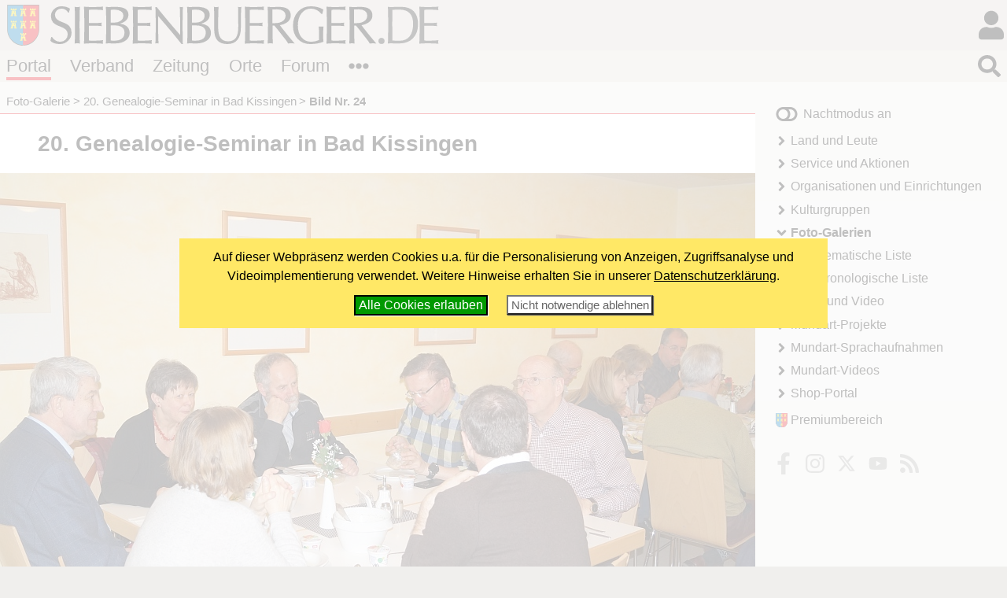

--- FILE ---
content_type: text/html; charset=windows-1252
request_url: https://www.siebenbuerger.de/medien/fotos/2018/genealogie-seminar/24.html
body_size: 3374
content:
<!DOCTYPE html>
<html lang="de">

  <head>
    <title>20. Genealogie-Seminar in Bad Kissingen - Bild Nr. 24 - Siebenbuerger.de</title>
    <meta charset="windows-1252">
    <meta name="viewport" content="width=device-width, initial-scale=1.0,  user-scalable=yes">
    <meta name="theme-color" content="#dad5cf">
    <meta name="twitter:card" content="summary_large_image">
    <meta property="og:title" content="20. Genealogie-Seminar in Bad Kissingen - Bild Nr. 24">
    <meta property="og:image" content="https://www.siebenbuerger.de/medien/fotos/2018/genealogie-seminar/grossbilder/24.jpg">

    <link rel="apple-touch-icon" href="/daten/grafik/touch-icon-152.png" type="image/png">
    <link rel="shortcut icon" href="/favicon.ico" type="image/x-icon">
    <link rel="icon" href="/favicon.svg" type="image/svg+xml">
    <link rel="search" href="/suchen.xml" type="application/opensearchdescription+xml" title="Siebenbuerger.de">
    <link rel="stylesheet" href="/daten/css/layout.css" type="text/css" >
    <link rel="stylesheet" href="/daten/css/farben.css" type="text/css" >
    <link rel="stylesheet" href="/daten/css/icon.css" type="text/css" >
    <link rel="stylesheet" href="/daten/css/elemente.css" type="text/css" >
    <link rel="stylesheet" href="/daten/css/inhalte.css" type="text/css" >
    <script src="/daten/js/basis.js" ></script>
    <script src="/daten/js/audioplayer.js" ></script>
    <script src="/daten/js/karussell.js" ></script>
    <script src="/daten/js/polyfills/loadpolyfills.js" ></script>

  
  </head>
  <body id="fotogalerie" class="portal">
   <div id="hauptbereich">
	  <main id="hauptinhalt">

    
<div id="inhalt"><h1>20. Genealogie-Seminar in Bad Kissingen</h1>    
   <div class="einzelbild">
     <figure class="bildz"><img
            src="bilder/24.jpg" 
           srcset="bilder/24.jpg 600w,
                   grossbilder/24.jpg 940w"
           sizes="(min-width: 10rem)  100vw, ( min-width: 71rem) 60vw"
            title="Bild Nr. 24" alt="Bild Nr. 24"  >
     </figure>
<!-- Start Suchinhalt -->
     <h2 class="bild">Bild Nr. 24</h2>
     <div class="zusatz zentriert">
       <p class="zusatz1">Gespräche zwischendurch drehen sich meist um die anstehenden Probleme und deren Lösung.</p>
       <p class="zusatz3 minitext">
</p>
      </div>
<!-- Ende Suchinhalt -->	
    <div>
      <p class="bildzahl">Bild  24 von 48 </p>
    </div>
      <ul class="bildnavig blaetterleiste flatflex">
        <li> <a class="icon i-angle-left" href="23.html" title=""><span>«</span></a></li> 
        <li> <a class="icon i-th squared" href="./"><span>&bull;</span></a></li>
        <li><a class="icon i-angle-right" href="25.html" title=""><span>»</span></a></li>
      </ul>
   </div>
</div>

   <nav id="breadcrumb">
   <ul>
     
       <li><a href="/medien/fotos/">Foto-Galerie</a></li>
       <li><a href="/medien/fotos/2018/genealogie-seminar/">20. Genealogie-Seminar in Bad Kissingen</a></li>
       <li><strong>Bild Nr. 24</strong></li>
    </ul></nav>
       
     </main>
   
    <aside id="sides">
      <section id="block1"><div>
    <h2 class="infokasten">Zufällige Fotostrecke</h2>
    <div  class="infokasten">
     <ul id="galerieliste" class="titelliste">
      <li><a href="/medien/fotos/heimattag-2004/gedenkveranstaltung/">Heimattag 2004 - Gedenkveranstaltung</a></li>
      <li><a href="/medien/fotos/2016/kirchturm-rothbach/">Kirchturm in Rothbach eingestürzt (Fotos: Christian Chelu)</a></li>
      <li><a href="/medien/fotos/2011/kinderzeche-dinkelsbuehl/">Kinderzeche in Dinkelsbühl</a></li>
      <li><a href="/medien/fotos/heimattag-2015/festzelt-freitag/">Willkommensparty mit Nik P.</a></li>
      <li><a href="/medien/fotos/heimattag-2015/fotoimpressionen-sonntag/">Fotoimpressionen vom Sonntag des Heimattags 2015</a></li>
      <li><a href="/medien/fotos/heimattag-2018/festumzug-licker/">Festumzug des Heimattages 2018 (Herwart Licker)</a></li>
     </ul>
    </div></div>
      </section>
     </aside>
   </div>
   <div id="nebenbereich">
    <div id="navigation">
       
     <input type="checkbox" id="navstate" class="navstate unchecked"><label for="navstate" id="navbutton" class="navbutton"><span id="navon"></span><span id="navoff"></span></label>
       
     <div id="navcontent" class="navcontent">
      <p id="colormode"><span id="lighton">Nachtmodus aus</span><span id="darkon">Nachtmodus an</span></p>
		  <nav>
     <ul>
      <li class="menu-landundleute">
       <a href="/portal/land-und-leute/"  class="menu-landundleute">Land und Leute</a>
      </li>
      <li class="menu-service">
       <a href="/portal/service/"  class="menu-service">Service und Aktionen</a>
      </li>
      <li class="menu-organisationen">
       <a href="/portal/organisationen/"  class="menu-organisationen">Organisationen und Einrichtungen</a>
      </li>
      <li class="menu-kulturgruppen">
       <a href="/portal/kulturgruppen/"  class="menu-kulturgruppen">Kulturgruppen</a>
      </li>
      <li class="menu-fotogalerie aktiv open">
       <a href="/medien/fotos/"  class="menu-fotogalerie aktiv open">Foto-Galerien</a>
     <ul>
      <li class="menu-fotogalerie-thematisch">
       <a href="/medien/fotos/thematisch.php"  class="menu-fotogalerie-thematisch">Thematische Liste</a>
      </li>
      <li class="menu-fotogalerie-chronologisch">
       <a href="/medien/fotos/chronologisch.php"  class="menu-fotogalerie-chronologisch">Chronologische Liste</a>
      </li>
     </ul>
      </li>
      <li class="menu-audio-video">
       <a href="/medien/audio-video/"  class="menu-audio-video">Audio und Video</a>
      </li>
      <li class="menu-mundart-projekte">
       <a href="/medien/mundart-projekte/"  class="menu-mundart-projekte"> Mundart-Projekte</a>
      </li>
      <li class="menu-sprachaufnahmen">
       <a href="/medien/sprachaufnahmen/"  class="menu-sprachaufnahmen"> Mundart-Sprachaufnahmen</a>
      </li>
      <li class="menu-mundart-videos">
       <a href="/medien/mundart-videos/"  class="menu-mundart-videos"> Mundart-Videos</a>
      </li>
      <li class="menu-shop">
       <a href="/shop/"  class="menu-shop">Shop-Portal</a>
      </li>
     </ul>
      </nav>
    
      <p id="premiumlink"><a href="/benutzer/premium/">Premiumbereich</a></p>

      <ul class="flatflex socialmedia">
        <li><a href="https://www.facebook.com/siebenbuerger.de"><img src="/daten/img/icon.svg#facebook-f" alt="fb"></a></li>
        <li><a href="https://instagram.com/siebenbuerger/"><img src="/daten/img/icon.svg#instagram" alt="instagramm"></a></li>
        <li><a href="https://twitter.com/siebenbuerger"><img src="/daten/img/icon.svg#twitter" alt="twitter"></a></li>
        <li><a href="https://www.youtube.com/user/SiebenbuergerDE"><img src="/daten/img/icon.svg#youtube" alt="youtube"></a></li>
        <li><a href="/zeitung/webservice/"><img src="/daten/img/icon.svg#rss" alt="rss"></a></li>
      </ul>
     </div>
     </div>
    
   </div>
  <header id="header">

		<h1><a href="/"></a><span></span></h1>
   <div id="login">
     <input type="checkbox" class="navstate unchecked" id="loginstate"><label for="loginstate" class="navbutton" ></label>
     <div class="navcontent">
   <form  action="/benutzer/anmelden.php" method="post" id="loginfeldklein">
    <div>
     <p class="benutzergruss"><strong>Hallo</strong>, wenn Du bereits registriert bist, kannst du dich direkt einloggen:</p>
     <div id="logineingabefelder">
     <label for="benutzer" class="unsichtbar"></label>
     <input name="benutzer" id="benutzer" placeholder="Benutzername oder E-Mail" type="text">
     <label for="password" class="unsichtbar"></label>
     <input type="password" name="passwort" id="password" value=""  placeholder="Passwort">
     <button type="submit" >LogIn</button>
     <input type="hidden" name="loginzurueck" value="/medien/fotos/2018/genealogie-seminar/24.html">
     </div>

     
     <p>
     <a href="/benutzer/kwvergessen.php"  class="icontext i-key">Passwort vergessen?</a>
     </p>
     <p>
     Wenn Du noch nicht registriert bist, kannst du dich hier<br>
     <a href="/benutzer/registrieren.php" class="icontext i-keyboard">registrieren!</a></p>
     <p>
     <a href="/forum/hilfe.php" class="icontext i-info-circle">Weitere Informationen und Hilfe</a>
     
     </p>
     
    </div>
   </form>
     </div>
    </div>
		
		
		
		<nav id="bereiche">
            <ul>
                <li id="l-portal"><a href="/" >Portal</a></li>
                <li id="l-verband"><a href="/verband/" >Verband</a></li>
                <li id="l-zeitung"><a href="/zeitung/" >Zeitung</a></li>
                <li id="l-ortschaften"><a href="/ortschaften/" >Orte</a></li>
                <li id="l-treffpunkt"><a href="/treffpunkt/" >Forum</a></li>
              <li class="extra"><input type="checkbox" id="bereichnavi"
                    class="navstate unchecked"><label for="bereichnavi" class="navbutton"></label>
                    <ul class="navcontent">
                        <li><a href="/sjd/">SJD</a></li>
                        <li><a href="/kulturwerk/">Kulturwerk</a></li>
                        <li><a href="/baden-wuerttemberg/">Baden-Württemberg</a></li>
                        <li><a href="/bayern/">Bayern</a></li>
                        <li><a href="/berlin-neuebundeslaender/">Berlin/Neue Bundesländer</a></li>
                        <li><a href="/hessen/">Hessen</a></li>
                        <li><a href="/niedersachsen-bremen/">Niedersachsen/Bremen</a></li>
                        <li><a href="/nrw/">NRW</a></li>
                        <li><a href="/landler/">Landler</a></li>
                        <li><a href="/shop/">Shop</a></li>
                    </ul>
               </li>
            </ul>
        </nav>
   <div id="suche">
     <input type="checkbox" class="navstate  unchecked" id="suchstate" onchange="document.getElementById('hauptsuchfeld').focus()"><label for="suchstate" class="navbutton" ></label>
     <div class="navcontent" id="suchformular">
       <form action="/suchen.php" method="post"><div><input type="search" placeholder="Suchbegriff eingeben ..." name="suchbegriff" id="hauptsuchfeld"><button type="submit"></button></div></form>
     </div>   
   </div>
		
	</header>
   <footer id="footer">
    <div>
     <div class="infos">
     <ul class="extranavig l">
      <li><a href="/verband/kontakt/kontakt.php">Kontakt</a></li>      
      <li><a href="/portal/online-werbung.php">Online werben</a></li>
      <li><a href="/portal/spenden-web.php">Spenden</a></li>
      <li><a href="/portal/sitemap.php">Sitemap</a> </li>
      <li><a href="/portal/statistik.php">Statistik</a> </li>
      <li><a href="/zeitung/webservice/">Webservice</a> </li>
      <li><a href="/verband/kontakt/nutzungsbedingungen.php">Nutzungsbedingungen</a></li>
      <li><a href="/verband/kontakt/datenschutz.php">Datenschutz</a></li>
      <li><a href="/verband/kontakt/impressum.php">Impressum</a></li>
     </ul>
     <div class="address"><img src="/daten/img/hintergrund.svg#wappen" alt="Verbandswappen">
<strong>Verband der Siebenbürger Sachsen <br>in Deutschland e.V.</strong> <br><br>
Karlstraße 100 <br> 80335 München <br><br>
Telefon: 089/236609-0<br>
Fax: 089/236609-15 <br> 
<a class="icon i-envelope" href="/verband/kontakt/kontakt.php#formular"><span>E-Mail</span></a><br>
     </div>
     <ul class="extranavig r">
      <li><a href="/">Portal</a></li>
      <li><a href="/verband/">Verband</a> </li>
      <li><a href="/zeitung/">Zeitung</a> </li>
      <li><a href="/ortschaften/">Ortschaften</a></li>
      <li><a href="/treffpunkt/">Treffpunkt</a></li>
      <li><a href="/sjd/">SJD</a></li>
      <li><a href="/shop/">Shop</a></li>
      <li><a href="/zeitung/newsletter/">Newsletter</a> </li>
      <li><a href="/verband/mitgliedschaft/">Mitglied werden</a></li>
     </ul>
     </div>
     <div class="copyright"><span>&copy; 2000 - 2026  <a href="/">Siebenbuerger.de</a></span><a href="#" class="icon i-angle-double-up"><span>^</span></a></div>
    </div>
   </footer>
</body>
</html>



--- FILE ---
content_type: text/css
request_url: https://www.siebenbuerger.de/daten/css/farben.css
body_size: 3098
content:
@charset "ISO-8859-1";

/*Farben*/

html {
	background-color: #f0efed;
}

body, #hauptinhalt > nav {
    background-color: #f0efed;
}

#hauptbereich, #hauptinhalt > :not(nav), .artikelkopf, .popupbox, .gbeintrag .artikelmeta, .sticky {
    background-color: #fff;
}

#navigation #navcontent {
    background-color: #f0efed;
}
.karussell ul.shop .shopbild img,
#sonstiges form input[type=submit], 
#sonstiges form input[type=reset],
#sonstiges form button[type=submit],
#hauptinhalt form input[type=submit], 
#hauptinhalt form input[type=reset],
#hauptinhalt form button[type=submit],
#login form button[type=submit],
figure, #suche #suchformular_response ul, 
.forenbeitrag>.autor, .forenbeitrag>.datum, 
.kommentar>.kommentarbild, .kommentar>.kommentarautor,
.vorschlagersetzen div>ul,
.infoanzeigen div.inputinfo ,
#hauptinhalt div.popup_hilfe,
#shopversand,
.bestellen,
.bestelladresse,
.hinweis,
.buchbestellung .amlink, 
#artikel table[border] td  *[size]
{
	background-color: #f9f8f5;
}

#artikel table[border] td *[size],
figure {
	color:#665533;
}


#header, #login .navcontent, #footer div.copyright {
    background-color: #dad5cf;
}


#header #login.online label {
	border-color:rgba(218,213,207,.3)
}


.forenbeitrag, .forenbeitraege, .kommentar, .kommentare, .portraet img, img.beispielbild, .pdfausgabe .rbild, .pdfausgabe .lbild ,
.vorschlagersetzen div>ul,
.infoanzeigen div.inputinfo,
#hauptinhalt div.popup_hilfe,
#shopversand,
.shopbuchcontainer,
.bestelladresse,
ul#bilderliste img,
ul#minibilderliste img,
.benutzermail .zitiert,
.hinweis,
.buchbestellung,
table.terminliste, table.terminliste *,
form.standard fieldset
{
	border-color:#dad5cf;
}
div.startseitenbox, ul.startseitenliste{
    border-color:transparent;
}


#sides {
    background-color: #efe8e2;
}


ul.letztebenutzer li a, ul.freundeliste li a ,  ul.galerieuebersicht li a ,  ul.gruppenliste li a,
#bereiche a, .forenbeitrag >.datum a, #breadcrumb ul li a, #cookiehinweis a, #hauptbereich a.normalfarbe {
      color:#000;
}


#bereiche, #bereiche ul ul, #suche :checked + .navbutton, #footer > div {
	background-color: #e5ded8
}

#header a, nav ul li a , #navigation a, #sonstiges a, #login a, #footer a,  #hauptbereich li a.icontext {
	color:black;
}

#hauptbereich a {
	color: #0066aa;
	text-decoration:none;
}

#hauptbereich a:hover {
	color: #e30613;
}

a.iconified, .alphabet li a, #hauptbereich a.iconified, #hauptbereich .alphabet li a {
   color:white;
   background-color:black;
   text-decoration:none;
}

strong.iconified {
   color:#dad5cf;
   background-color:#333;
}

.greyed {
	filter: grayscale(100%);
}

table.daten tr th, table#statistik tr th,  table.daten th, table#statistik th{
     background-color: #dad5cf;
}
table.daten tr:nth-child(odd), 
table#statistik tr:nth-child(odd) {
	background-color: #f9f8f5;
}



table.daten tr:nth-child(even), 
table#statistik tr:nth-child(even) {
    background-color: #f0efed;
}

.tonaufnahmekomplett .player, 
.tonaufnahme .player,
div.playertransformed,
ul.startseitenliste li,
ul.titelliste li,
ul.playertransformed li,
ul.beitraegeliste li,
.karussell ul.pdfarchiv img,
.lv_toplink,
#jahrestagejubilaeumbox {
	border-color:#c4b5a2;
}

.karussell .unten span {
	color:#c4b5a2;
}
.karussell .unten .aktiv,
.startseiteninhalt h1, #inhalt.startseiteninhalt h2, #inhalt.startseiteninhalt h3 {
	color:#e30613;
}

#cookiehinweiscontainer.abgedunkelt {
  background-color:rgba(255,255,255,.75);
}   

#cookiehinweis {
  background-color:#ffe866;
}

#cookiehinweis button.erlauben {
  background-color:#009900;
  color:white;
  border-color:black;
}

#cookiehinweis button.ablehnen {
  color:#666666; 
  background-color:#ffffff;
}

#hauptinhalt img.dunkel.vollbild {
	display:none;
}

#fb-container {
	background-color:#f5f6f7;
	border-color:#c4b5a2;
}

a.seitenbutton, .paypalspende {
	background-color:#a8a8a6;
    color:#ffffff;
}

html input, html textarea, html select, html button {
    color:black;
}

html button, html input[type="button"], html input[type="submit"], html input[type="reset"]{
  background-color: #f9f8f5;
}

img.hgweiss {
	background-color:white;
}

/*Darkmode*/

html.dark {
    background-color: #0f1012;
    background-image:url(/daten/img/hintergrund.svg#dunkel);
}

html.dark body, html.dark #hauptinhalt > nav {
	background-color: #0f1012;
}

html.dark * , html.dark .forenbeitrag >.datum a{
    color: white;
}

html.dark #hauptbereich {
    background-color: #000;
}

html.dark #hauptinhalt > :not(nav), html.dark .artikelkopf, html.dark .popupbox, html.dark  .gbeintrag .artikelmeta, html.dark .sticky {
    background-color: #000;
    color: white;
}



html.dark #header, html.dark #login .navcontent, html.dark #footer div.copyright {
    background-color: #252a30;
}

html.dark #header h1 span, html.dark #header div.h1 span {
	filter:invert();

	}



html.dark #navigation #navcontent, html.dark figure , html.dark #suche #suchformular_response ul,
html.dark .forenbeitrag>.autor, html.dark .forenbeitrag>.datum , html.dark .kommentar>.kommentarbild, 
html.dark .kommentar>.kommentarautor,
html.dark .vorschlagersetzen div>ul,
html.dark .infoanzeigen div.inputinfo,
html.dark #hauptinhalt div.popup_hilfe,
html.dark #shopversand,
html.dark .bestellen,
html.dark .bestelladresse ,
html.dark .hinweis,
html dark .buchbestellung .amlink,
html.dark ul.eintraegeliste p .kompaktbild,
html.dark #artikel table[border] td  *[size] {
    background-color: #0f1012;
}

 html.dark figure, html.dark #artikel table[border] td  *[size] {
  color:#eeeeee;
 }

html.dark  #sides  {
    background-color: #10171c;
}


html.dark #navbutton,
html.dark .navbutton,
html.dark .icon,
html.dark .icontext,
html.dark #navigation nav li a,
html.dark #navigation nav li strong,
html.dark #bereiche>ul>li.extra a,
html.dark ul.playertransformed li,
html.dark a.extern::after, html.dark a.doku::after, 
html.dark .ivz a::before,
html.dark .ivz a.weiter::before,
html.dark .weitere li::before,
html.dark .presseschau li::before,
html.dark a.ankeroben::after,
html.dark a[href='#uebersicht']::after,
html.dark a[href='#inhaltsvz']::after,
html.dark .benutzermail .smiley
{
	filter:invert();
	background-color:transparent;
	color:#000!important;
}
html.dark .icontext * {
	filter:invert();
}

html.dark #hauptinhalt ul.playertransformed li a {
	color:#000;
	filter:none;
}

html.dark #hauptbereich a, html.dark #cookiehinweis a {
    color: white;
    text-decoration:underline dotted;
}

html.dark #hauptbereich a:hover {
    color: white;
    text-decoration:underline solid;
}

html.dark .socialmedia img, html.dark .iconified, html.dark .alphabet li a
{
	filter:invert();
	opacity:1;
}

html.dark .online .navbutton
{
    filter:none;
    background-color:transparent;
}
html.dark .online .checked + .navbutton
{
    filter:invert();
    opacity:1;
    background-color:transparent;
}

html.dark #bereiche, html.dark #bereiche a, html.dark #bereiche ul ul, html.dark #footer > div {
      color:#fff;
      background-color:#1a2127;
}

html.dark input, html.dark textarea, html.dark select, html.dark select *, html.dark button {
	color:black;
}

html.dark #header a,html.dark nav ul li a, html.dark #navigation a, html.dark #sonstiges a, html.dark #login a , html.dark #footer a, html.dark #hauptbereich a.normalfarbe {
    color:white ;
}

html.dark .noinvert {
	filter:invert(0)!important;
	color:#fff!important;
}

html.dark .greyed {
    filter: grayscale(100%);
    color:#fff!important;
}

html.dark table.daten tr th,  html.dark table.daten th, html.dark table#statistik tr th, html.dark table#statistik thead {
	 background-color: #252a30;
}

 
html.dark table.daten tr:nth-child(odd), 
html.dark table#statistik tr:nth-child(odd) {
    background-color: #06070a;
}

html.dark table.daten tr:nth-child(even), 
html.dark table#statistik tr:nth-child(even) {
    background-color: #001012;
}


html.dark .tonaufnahmekomplett .player, 
html.dark .tonaufnahme .player,
html.dark div.playertransformed,
html.dark ul.startseitenliste li , 
html.dark ul.titelliste li, 
html.dark ul.playertransformed li,
html.dark ul.beitraegeliste,
html.dark .karussell ul.pdfarchiv img,
html.dark .lv_toplink,
html.dark #jahrestagejubilaeumbox 
{
    border-color:#3b4a5d;
}


html.dark .forenbeitrag, html.dark .forenbeitraege, html.dark .kommentar,html.dark .kommentare,
html.dark .portraet img, html.dark img.beispielbild,
html.dark .pdfausgabe .rbild, html.dark .pdfausgabe .lbild,
html.dark .vorschlagersetzen div>ul,
html.dark .infoanzeigen div.inputinfo,
html.dark #hauptinhalt div.popup_hilfe,
html.dark ul#bilderliste img,
html.dark ul#minibilderliste img,
html.dark .benutzermail .zitiert,
html.dark .hinweis,
html.dark .buchbestellung,
html.dark table.terminliste, html.dark table.terminliste *
html.dark form.standard fieldset
{
    border-color:#252a30;
}

html.dark .startseiteninhalt h1, html.dark #inhalt.startseiteninhalt h2, html.dark #inhalt.startseiteninhalt h3 {
    color:white;
}

html.dark #cookiehinweis {
  background-color:#e30613;
}

html.dark #fb-container {
    background-color:#0a0908;
    border-color:#3b4a5d;
}

html.dark img.hgweiss {
    background-color:white;
}

/*bildumschalten*/
html.dark #hauptinhalt img.hell.vollbild {
	display:none;
}

html.dark #hauptinhalt img.dunkel.vollbild {
	display:block;
}



/* Schalter */
html #lighton, html.dark #darkon {
  display:none;
}

html.dark #lighton, html #darkon {
 display:inline-block;
}

html.dark #lighton, html #darkon {
	 background-repeat:no-repeat;
     background-position:center left;
     background-size:2em 1.5em;
     margin-left:0;
     padding-left:2.3em;
     margin-top:1rem;
     background-color:transparent;
     vertical-align:middle;
}

#lighton {
	background-image:url(/daten/img/icon.svg#toggle-on);
	filter:invert();
	color:black;
}

#darkon {
    background-image:url(/daten/img/icon.svg#toggle-off);
}



body.shop #l-shop>a, body.shop #hauptinhalt nav,
body.portal #l-portal>a, body.portal #hauptinhalt nav {
    border-bottom-color: #e30613;
}

body.verband #l-verband>a, body.verband #hauptinhalt nav,
body.lv #l-verband>a, body.lv #hauptinhalt nav,
body.sjd #l-verband>a, body.sjd #hauptinhalt nav {
    border-bottom-color: #0077ba;
}
body.zeitung #l-zeitung>a, body.zeitung #hauptinhalt nav {
    border-bottom-color: #777777;
}
body.ortschaften #l-ortschaften>a, body.ortschaften #hauptinhalt nav {
    border-bottom-color: #18765c;
}
body.treffpunkt #l-treffpunkt>a, body.treffpunkt #hauptinhalt nav {
    border-bottom-color: #094c73;
}

--- FILE ---
content_type: text/css
request_url: https://www.siebenbuerger.de/daten/css/elemente.css
body_size: 10584
content:
/* schriften */
#header, #navigation, #footer, #side, h1, h2, h3, h4, h5, h6, .artikelkopf, #sonstiges,
    #breadcrumb, .blaetterleiste,div.fullcontainer, .forenbeitrag >.datum, .kommentar>.kommentarautor, figcaption, #hauptbereich,
    .tonaufnahmekomplett .player ,.tonaufnahme .player , .benutzernavig, .featurepopup, .aktionsleiste ,
ul.letztebenutzer, ul.freundeliste, ul.galerieuebersicht, ul.gruppenliste, .buchbestellung, #cookiehinweis, #artikel table[border] *[size="1"]
    {
    font-family: Tahoma, Verdana, Helvetica, Arial, sans-serif;
}

#hauptinhalt {
    font-family: Palatino, "Palatino Linotype", Georgia, "Times New Roman",
        serif;
    font-size: 1.2rem;
    line-height:1.5;
}

#hauptinhalt h1 {
    font-size:145%;
    line-height:1.35;
}

#hauptinhalt h2 {
    font-size:120%;
    line-height:1.35;
}

#hauptinhalt h3 {
    font-size:115%;
    line-height:1.35;
}

#hauptinhalt h4 {
    font-size:110%;
    line-height:1.35;
}

#hauptinhalt h5 {
    font-size:105%;
}

#hauptinhalt h6 {
    font-size:100%;
}

#navigation h2, #sonstiges h2 {
    font-size:120%;
}

#hauptinhalt .minitext {
	font-size:90%;
}

#sides h2 {
	margin: .5em 0;
	font-size:1.2rem;
}


.clear {
	clear:both;
}

/* Links */


a.w1 {font-size:115%;}
a.w2 {font-size:100%;}
a.w3 {font-size:85%;}
a.w4 {font-size:75%;}
a.w5 {font-size:60%;}

#header a, #footer a, #navigation a, #sonstiges a, #breadcrumb a, .forenbeitrag >.datum a
{
    text-decoration:none;
}

#navigation a:hover, #header .extra a:hover, #footer a:hover,
#sonstiges a:hover, h1 a:hover, h2 a:hover, h3 a:hover, h4 a:hover, h5 a:hover, h6 a:hover, #loginfeldklein a:hover,
#breadcrumb a:hover , .forenbeitrag >.datum a:hover{
    text-decoration:underline;
}

/* Sonstiges */

#hauptinhalt #inhalt a,  .forenbeitrag .text {
    word-wrap:break-word;
}
#hauptinhalt #inhalt h1 {
    word-wrap:break-word;
}

#hauptbereich {
    --extended-margin: 2rem;
    --block-margin:1.5rem;
}

main > section, main > article , main > div{
    padding: 0 2rem 0.5rem 2rem;
}
#hauptinhalt > section, #hauptinhalt > article , #hauptinhalt > div{
    padding: 0 var(--extended-margin,2rem) .5rem var(--extended-margin,2rem);
}

#sonstiges ul {
    margin-bottom:0;
}
nav>ul, #sonstiges ul {
  padding-left:0;
}
nav ul, nav ul li, #sonstiges ul li {
  list-style-type: none;
}

nav ul li a {
  text-decoration:none;
}


/*Header - Navi*/

#header h1 {
    background: url(/daten/img/hintergrund.svg#wappen) center left no-repeat;
    height: 4rem;
    box-sizing: border-box;
    background-size: 2.7rem 3.2rem;
    padding-left: 0;
    padding-top: .5rem;
    padding-bottom: .25rem;
    margin-right: 7.5rem;
    margin-top: 0;
    margin-bottom: 0;
    margin-left:0.5rem;
}

#header h1 a {
    display:inline-block;
    width:3.5rem;
    height:3rem;
}

#header h1 span {
    display: inline-block;
    margin: 0;
    height: 3rem;
    line-height: 3rem;
    min-height: 2.9rem;
    padding: 0;
    background-size: contain;
    background-position-x: 0%;
    background-position-y: 50%;
    background-repeat:no-repeat;
    box-sizing: border-box;
    width: calc(100% - 3.5rem);
    min-width: calc(100% - 4rem);
}

.popupbox {
    position:absolute;
    width:10rem;
    width:max-content;
/*     font-size:80%; */
    padding:.5ex;
    border: solid 1px #888;
    border-radius:.5ex;
    text-align:left;
    z-index:1000;
    top:1.5em;
    right:0;
}

.popupicon {position:relative;}

.navcontent.popupbox #lesezeichenbox {
  max-width:calc(100vw - 8.5rem);
}

input.navstate, input.navstate+label.navbutton+.navcontent,
input.navstate.unchecked, input.navstate.unchecked+label.navbutton+.navcontent {
    display: none;
}

label.navbutton {
    display: inline-block;
}

input.navstate:checked+label.navbutton+.navcontent,
input.navstate.checked+label.navbutton+.navcontent {
    display: block;
}

input.navstate+label.navbutton .navoff,
input.navstate.unchecked+label.navbutton .navoff {
    display: none;
}

input.navstate:checked+label.navbutton .navon,
input.navstate.checked+label.navbutton .navon {
    display: none;
}

input.navstate+label.navbutton .navon,
input.navstate.unchecked+label.navbutton .navon {
    display: inline-block;
}

input.navstate:checked+label.navbutton .navoff,
input.navstate.checked+label.navbutton .navoff {
    display: inline-block;
}

input.navstate:checked+label.navbutton,
input.navstate.checked+label.navbutton {
    background-image:url(/daten/img/icon.svg#times);
}

#navon, #navoff, .navoff, .navon, .navbutton {
    background-repeat: no-repeat;
    background-position: center center;
    height: 1.2em;
    width: 100%;
}

#navstate + #navbutton,
#navstate.unchecked + #navbutton {
    background-image: url(/daten/img/icon.svg#bars);
    background-position:  right 50%;
    background-repeat: no-repeat;
    background-size: 2rem;

}

#navstate:checked + #navbutton,
#navstate.checked + #navbutton {
    background-image: url(/daten/img/icon.svg#times);
}

#bereiche .navstate+.navbutton,
#bereiche .navstate.unchecked+.navbutton {
    background-image: url(/daten/img/icon.svg#ellipsis-h);
    background-position: left center;
    background-repeat: no-repeat;
    height: 2.5rem;
    background-size:1.6rem 1.6rem;
    display:inline-block;
}

#bereiche .navstate:checked+.navbutton,
#bereiche .navstate.checked+.navbutton {
    background-image: url(/daten/img/icon.svg#times);
}

#bereiche>ul {
    margin:  0 3rem 0 0.5rem;
    padding: 0;
    display: flex;
    position: relative;
    height: 2.5rem;
    box-sizing: border-box;
/*  max-width:calc(100vw - 2.5rem); */
    max-width:29rem;
    justify-content: space-between;
    align-items:center;
}

body.lv #bereiche>ul,  body.sjd #bereiche>ul{
    justify-content: flex-start;
}



#bereiche>ul>li {
    display: inherit; /*inline-block*/
    margin: 0;
/*  padding: calc(( 2.5rem - 2.7ex) / 2) 0; */
    list-style-type: none;
    box-sizing: border-box;
    font-size: 1.35rem;
    flex-shrink: 0;
}

#bereiche a {
    text-decoration: none;
    display: inline-block;
    width: 100%;
}

#bereiche>ul>li>a {
    margin-right: .5rem;
/*  height : 3ex; */
    box-sizing: content-box;
    padding:1px 0;
    display:inline;
    border-bottom:solid 4px transparent;
    border-top:solid 4px transparent;
}
#bereiche>ul>li:last-child>a {
    margin-right: .25rem;
}

#bereiche>ul>li.extra {
    width: 1.8rem;
    flex-grow: 0;
    flex-shrink:0;
    padding: 0 0;
    position: relative;
}

#bereiche>ul>li.extra a {
    background: url(/daten/img/icon.svg#angle-right) no-repeat center left;
    padding-left:1.3em;
    display:inline-block;
    margin:.25em 0;
    background-size: 1.2em 1.2em;
    box-sizing:border-box;
}

#bereiche>ul>li>ul {
    font-size:1.2rem;
    padding-left:0;
}

#bereiche input.navstate+label.navbutton+.navcontent,
#bereiche input.navstate.unchecked+label.navbutton+.navcontent {
    display: none;
}

#bereiche input.navstate:checked+label.navbutton+.navcontent,
#bereiche input.navstate.checked+label.navbutton+.navcontent {
    display: block;
    position: absolute;
    right: 0;
    left: auto;
    width: 16em;
    top: 2.5rem;
    z-index: 200;
    max-width:80vw;
}


#suche {
    position: absolute;
    left: auto;
    right: 0;
    top: 4rem;
    width: 3rem;
    height: 2rem;
}

#login {
    position: absolute;
    left: auto;
    right: 0;
    width: 4rem;
    height: 4rem;
    padding-right:0rem;
    top: 0;
}

#login > label {
    background-image: url(/daten/img/icon.svg#user);
    background-size: 2rem;
    background-position: 50% 50%;
    background-repeat: no-repeat;
    display: inline-block;
    width: 2rem;
    margin-left:1.75rem;
    height: 4.0rem;
}

#login.online > label {
    background-size: 3.1rem;
    background-position: 50% 50%;
    background-repeat: no-repeat;
    display: inline-block;
    width: 2.5rem;
    height: 2.5rem;
    border-radius:1.4rem;
    margin:.6rem  0 .6rem 1rem;
    border:solid .15rem rgba(255,255,255,.7);
    /*box-shadow: inset 2px 2px 5px black;*/
    position:relative;
}

#login > .navstate:checked + label,
#login.online > .navstate:checked + label,
#login > .navstate.checked + label,
#login.online > .navstate.checked + label {
    background-image: url(/daten/img/icon.svg#times)!important;
    background-size: 1.5rem;
    }
#login.online > .navstate:checked + label > span,
#login.online > .navstate.checked + label > span {
    display:none;
}

/*#login.online > label span.premium {
    background-image:url(/daten/img/hintergrund.svg#wappen);
    background-repeat:no-repeat;
    background-position: center center;
    background-size:.65rem;
    display:none;
    height:.8rem;
    width:.8rem;
    position:absolute;
    left:-.4rem;
    top:-.2rem;
    filter:opacity(.35);
}*/
#login.online > label span.mail {
    background-image:url(/daten/img/icon.svg#envelope);
    background-repeat:no-repeat;
    background-position: center center;
    background-size:.7rem;
    display:block;
    height:1rem;
    width:1rem;
    position:absolute;
    right:0;
    bottom:-.2em;
    filter:opacity(.80) invert();
    background-color:#0ff;
    border-radius:.6rem;
}

#loginfeldklein {
    margin:0 1rem 1rem 1rem;

}

#loginfeldklein input {
    font-size:100%;
    width:100%;
    display:inline-block;
    margin:.75ex 0;
    border: inset  1px black;
    padding:3px;
    display:block;
    box-sizing: border-box;
}



#loginfeldklein p {
    text-align:left;
    margin:.5em 0;
}

#loginfeldklein p a{
    text-decoration:none;
}

#loginfeldklein p.benutzergruss {
    margin-top:0;

    }
#loginfeldklein p.avatar {
    width:5rem;
    margin:0 .5rem .5rem 0;
    position:relative;
    float:right;
}


#loginfeldklein p.avatar span.premium {
    background-image:url(/daten/img/hintergrund.svg#wappen);
    background-repeat:no-repeat;
    background-position: center center;
    background-size:1.4rem 1.4rem;
    display:block;
    height:2rem;
    width:2rem;
    position:absolute;
    right:-.3rem;
    bottom:-.3rem;
    background-color:#fff;
    border-radius:1rem;
    border: solid 1px #777;
    opacity:.85;
}

#loginfeldklein p.avatar img
{
    width:100%;
}

#suche .navbutton {
    background-image: url(/daten/img/icon.svg#search);
    display: inline-block;
    background-size: 1.8rem 1.8rem;
    background-position: right center;
    width: 2.5rem;
    height: 2.0rem;
    margin: .25rem .5rem .25rem 0;
}

#suche input.navstate:checked+.navbutton,
#suche input.navstate.checked+.navbutton {
    /*background-image: url(/daten/img/icon.svg#times);*/
    display:none;
}

#suche .navcontent {
    position: absolute;
    left: auto;
    right:0;
    top: 0;
    width: 36em;
    height: 2.5rem;
}

#suche form {
    margin: 0;
    padding: 0;
    height: 2.5rem;
    background-color:#fff;
}

#suche .navcontent input {
    width: calc(100% - 2rem);
    height: 2.5rem;
    border: none;
    float: left;
    font-size: 1.25rem;
    padding-left:1.1rem;
}

#suche .navcontent button {
    width: 2rem;
    height: 2.5rem;
    margin: 0;
    padding: 0;
    border: none;
    background-image: url(/daten/img/icon.svg#search);
    background-position: center center;
    background-repeat: no-repeat;
    background-size: 1.5rem 1.5rem;
    filter: contrast(.3) brightness(2);
}

#suche #suchformular_response ul {
    margin:0;
    list-style:none;
    padding:.5rem .5rem .5rem 1rem;
    z-index:3000;
    position:absolute;
}

#suche #suchformular_response ul li a{
    padding:.25em;
    display:inline-block;
    text-decoration:none;
}


#login .navcontent {
    position: absolute;
    left: auto;
    right: 0;
    top: 4rem;
    width: 20rem;
    max-width:90vw;
    z-index: 150;
}

#bereiche>ul>li>a {
    color: #000;
}




/* Breadcrumb */
#hauptinhalt > nav {
    width: 100%;
    border-bottom: solid 1px transparent;
    max-width: 60rem;
    box-sizing: border-box;
    font-size: 80%;
}

#hauptinhalt > nav > ul {
    display: flex;
    flex-direction: row;
    flex-wrap:nowrap;
    align-items:flex-end;
    height:2.5rem;
    margin: 0 0.5rem;
    padding: 0;
}

#hauptinhalt > nav ul li {
    display: inline-block;
    list-style-type: none;
    margin: 0;
    padding-bottom: 0.25rem;
    max-width:25em;
    white-space:nowrap;
    overflow:hidden;
    text-overflow:ellipsis;
}


#hauptinhalt > nav > ul > li:first-child::before {
    content: "";
    padding: 0;
    display:none;
}

#hauptinhalt > nav ul li::before {
    content: ">";
    display: inline-block;
    padding: 0 .25em;
}

ul#pfad {
    display:none;
}

#header h1 span {
       background-image: url(/daten/img/hintergrund.svg#siebenbuergerde);
}
body.zeitung #header h1 span {
       background-image: url(/daten/img/hintergrund.svg#zeitung);
}


/* Navigation */
#navigation {
    align-self: start;
    display:flex;

}
#navcontent {
    display:flex;
    flex-direction: column;
    align-items: stretch;
    align-self:stretch;
    width: 20rem;
}

#navcontent > * {
    margin-left:1.5rem;
}


#navcontent nav {
    flex-grow:1;

}



#navcontent nav > ul {
    margin:0;
    padding-top:0;
}

#navcontent nav ul ul{
    margin:0 0 0 1rem ;
    padding-top:0;
}

#navcontent nav ul li {
    padding-top:.35rem;
    padding-bottom:.35rem;
    display:block;

}

#navcontent nav ul li a, #navcontent nav ul li strong{
    display:block;

}

#navcontent nav strong + ul, #navcontent nav a + ul {
    padding-top:.7rem;
}

#navcontent nav li:first-child {
    padding-top:0;
}

#navcontent nav li:last-child {
    padding-bottom:0;
}

#navcontent nav ul li ul {
    padding-left:.5rem;
}

#navcontent a.aktiv {
    font-weight:bold;
}

#navcontent nav a, #navcontent nav strong {
    background: url(/daten/img/icon.svg#angle-right) no-repeat center left;
    padding-left:1.3em;
    display:inline-block;
    background-size: 1.2em 1.2em;}
#navcontent nav a.open, #navcontent nav strong.open {
    background: url(/daten/img/icon.svg#angle-down) no-repeat center left;
    padding-left:1.3rem;
    display:inline-block;
    background-size: 1.2em 1.2em;
}


#navcontent nav > * {
    margin:0 0 1rem 0;
   /* box-shadow: 1px 1px 3px black;*/
    padding:.0;
}


#premiumlink  a {
    background: url(/daten/img/hintergrund.svg#wappen) no-repeat center left;
    text-decoration:none;
    padding-left:1.3em;
    display:inline-block;
    background-size: 1.2em 1.2em;
}


p#colormode {
    max-width:13em;
}


#artikel .artikelkopf {
    position:sticky;
    position:-webkit-sticky;
    top:0;
    display:flex;
    justify-content:stretch;
    flex-direction: row;
    width:100%;
    margin-top:1em;
    padding-top:.75ex;
    padding-bottom:.25ex;
    padding-left:var(--extended-margin,0);
    padding-right: var(--extended-margin,0);
    margin-left:calc(-1 * var(--extended-margin,0));
    margin-right: calc(-1 * var(--extended-margin,0));

}

#artikel .artikelkopf > ul > li, #artikel .artikelkopf > div{
    flex-shrink:1;
    flex-grow:1;
    display:inline-block;
    margin:0;
}

#artikel .artikelkopf > div {
    font-size:80%;
    text-align:left;
    order:1;
    padding: .25ex;
    text-align:left;
}

#artikel .artikelkopf > ul {
    margin:0;
    padding:0;
    display:flex;
    justify-content:right;
    text-align:left;
    order:2;

}
#artikel .artikelkopf > ul > li {
    max-width:2.5rem;
}

#artikel .artikelkopf > ul > li > a.icon, #artikel .artikelkopf .popupicon label {
    display:block;
    margin-left:.5rem;
}

#artikel .artikeltask > li > .icon{
    width:1.5rem;
    height:1.2rem;
    max-width:1.5rem;
    max-height:1.2rem;

}

figure {
    --extended-width: calc(100% + var(--extended-margin,0) * 2);
    --extended-width-h: calc(50% + var(--extended-margin,0));
}

figure.bild {
	margin:1em auto;
	width:100%;
}


figure.bildz, figure.videoplayerbox {
    width:var(--extended-width,100%);
    margin: 1em calc(-1 * var(--extended-margin,0));
    --pad-left:  var(--extended-margin,0);
    --pad-right: var(--extended-margin,0);
    --lab-width: calc(100% - var(--pad-left,0) - var(--pad-right,0));
}

.startseitenvideo figure.videoplayerbox {
    width: 100%;
	margin: 1em 0; 
	--lab-width: 100%; 
	--pad-left: 0; 
	--pad-right: 0;
}


figure.bildl {
    --pad-left:  var(--extended-margin,0);
    --pad-right: 0;
    --lab-width: calc(100% - var(--pad-left,0));
    width:var(--extended-width-h,50%);
    margin:.5em 1em .5em calc(-1 * var(--extended-margin,0));
    float:left;

}

figure.bildr {
    --pad-left:  0;
    --pad-right: var(--extended-margin,0);
    --lab-width: calc(100% - var(--pad-right,0));
    width:var(--extended-width-h,50%);
    margin:.5em calc(-1 * var(--extended-margin,0)).5em 1em;
    float:right;
}

figure img {
    width:100%;
    margin:0;
    display:block;
    z-index:2500;
}

figcaption {
    display:block;
    width:max-content;
    max-width:var(--lab-width,100%);
    font-size:80%;
    margin:0.25em auto;
    text-align:left;
    padding-left:var(--pad-left,0);
    padding-right:var(--pad-right,0);
}

.kurzansicht figure {
	--extended-margin:0;
	max-width:30rem;
} 





.icon {
    background-color:transparent;
    background-repeat:no-repeat;
    background-position:center center;
    display:inline-block;
    filter: contrast(.6) brightness(1.75);
    max-width:1.5em;
    max-height:1.5em;
    overflow:hidden;

}

.icon.nofilter {
	filter:none!important;
}

.icon.small {
	width:1em;
	height:1em;
}

.icon.rrand {
  padding-right:.25em;
}

.icon.lrand {
	padding-left:.25em;
}

.icon img, .icontext>img:first-child {
	display:none;
}

.icontext {
    background-color:transparent;
    background-repeat:no-repeat;
    background-position:left center;
    padding-left:1.25em;
    background-size: 1em 1em;
    display:inline-block;
}

li .icontext, ul.ivz li a, ul.ivz li a{
	margin-right:1em;
}

li:last-child .icontext, ul.ivz li:last-child a {
	margin-right:0;
}

.icontext.r {
    background-position:right center;
    padding-right:1.25em;
}

li .icontext.r{
    margin-left:1em;
}

li:last-child .icontext.r, ul.ivz li:last-child a {
    margin-left:0;
}

ul.ivz, .presseschau ul, ul.weitere {
	padding:0;
	margin-left:0;
    list-style:none;
}

ul.ivz ul, .presseschau ul, ul.weitere ul {
	list-style:none;
}

ul.ivz li a, ul li a.weiter, .presseschau ul li, ul.weitere li  {
    padding-left:1.25em;
    display:inline-block;
    line-height:1.5em;
    position:relative;
}

.presseschau ul li, ul.weitere li  {
    display:block;
}

ul.ivz li a, ul li a.weiter {
    display:inline-block;
}

ul.ivz li a::before, ul li a.weiter::before,.presseschau ul li::before, ul.weitere li::before  {
    background-color:transparent;
    background-repeat:no-repeat;
    background-position:left 0.25em;
    background-size: 1em 1em;
    display:inline-block;
    line-height:1.5em;
    height:1.5em;
    width:1em;
    content:'';
    position:absolute;
    left:0;
   
}


ul.ivz li a::before {
	background-image:url('/daten/img/icon.svg#angle-down');
}

ul.ivz li a.weiter::before, ul.weitere li::before {
	background-image:url('/daten/img/icon.svg#angle-right');
}


.presseschau ul li::before {
    background-image:url('/daten/img/icon.svg#file-alt');
}

a.extern{
 padding-right:.6em;
}

 a.doku {
    padding-right:.9em;
}

a.ankeroben,  a[href='#uebersicht'],   a[href='#inhaltsvz']{
    padding-right:1em;
}

a.extern::after, a.doku::after, a.ankeroben::after, a[href='#uebersicht']::after,  a[href='#inhaltsvz']::after {
content: ' ';
width: 1em;
display: inline-block;
position: absolute;
background-position: 20% center;
background-repeat: no-repeat;
height: 1.5em;
vertical-align: middle;
background-size: .75em .75em;
opacity: .6;
}

ul.ivz li a.weiter::before {
    background-image:url('/daten/img/icon.svg#angle-right');
}

a.doku::after {
	background-image:url('/daten/img/icon.svg#file-alt');
}

a.extern::after {
    background-image:url('/daten/img/icon.svg#external-link-alt');
    background-position:20% 35%;
    background-size: .5em .5em;
}

table.daten a.extern::after {position:static;}

.karussell a.extern {
	padding-right:0;
}
.karussell a.extern::after {
	display:none;
}

a.ankeroben::after, a[href='#uebersicht']::after, a[href='#inhaltsvz']::after {
    background-image:url('/daten/img/icon.svg#angle-up');
    background-size: .75em 1em;
    background-position:80% center;
}

.icon span {
    visibility:hidden;
    max-width:0;
    overflow:hidden;
}

.iconified, .alphabet li a {
   display:inline-block;
   border-radius:.5em;
   padding-left:.5em;
   padding-right:.5em;
   filter: contrast(.6) brightness(1.75);
   text-decoration:none;
}

.alphabet li a {
	margin-bottom:.2em;
}

.i-wappen{background-image:url(/daten/img/hintergrund.svg#wappen);}
.i-youtube-color{background-image:url(/daten/img/hintergrund.svg#youtube);}
.i-twitter-color{background-image:url(/daten/img/hintergrund.svg#twitter);}
.i-facebook-color{background-image:url(/daten/img/hintergrund.svg#fb);}
.i-instagram-color{background-image:url(/daten/img/hintergrund.svg#instagram);}

body.lv #hauptinhalt #inhalt h2 {
	clear:both;
	padding-top:1.5em;
}

#hauptinhalt textarea, #hauptinhalt input {
    max-width:100%;
}

#kommentarfeld textarea {
    width:100%;
}



#inhalt img {
    max-width:100%;
}


#sonstiges h2 {
    margin-top:0;
}
/* Flache Listen*/


ul.keinepunkte {
	list-style-type:none;
	margin-left:0;
	padding-left:0;
}

ul.keinepunkte ul {
    list-style-type:none;
}

ul#bilderliste img {
	width:100%;
	display:inline-block;
	padding:.5em;
	margin:.5em 0;
	border-style:solid;
	border-width:1px;
	box-sizing: border-box;
}

ul.inline {
    list-style-type:none;
    display:inline-block;
    padding:0;
}

ul.inline > li {
    display:inline-block;
}

ul.flach {
    list-style-type:none;
    margin-left:0;
    padding-left:0;
}
ul.flatflex {
    list-style-type:none;
    display:flex;
    flex-direction: row;
    flex-wrap: wrap;
    flex-shrink:1;
    padding:0;
/*     justify-content:space-between; */
}

ul.flatflex.benutzernavig{
     justify-content:center;
}

ul.flatflex.benutzernavig, ul.flatflex.aktionsleiste{
	 font-size:90%;
}

ul.flatflex.benutzernavig li strong{
   margin-right:1em;
}

ul.flatflex > li, ul.flach > li {
    display:inline-block;
}

ul.flatflex.boxed > li {
    padding:0;
    margin:.25em;
    border:solid 1px;
    text-align:center;
}

ul.flatflex.boxed > li > a {
    text-decoration:none;
    display:inline-block;
    padding:0 .25em;
    margin:0;
}

ul.flatflex.separator {
    justify-content:center;
    align-items:center;
}

ul.separator > li::after {
    content:'\00b7';
    display:inline-block;
    text-align:center;
    width:1em;
}

ul.separator > li:last-child::after {
    content:'';
    display:none;
    width:0;
}

ul.flatflex.blaetterleiste {
    justify-content: flex-start;
    font-size:85%;
}
ul.flatflex.blaetterleiste > li{
    margin-right:.5em;
}


ul.flatflex.ebook {
    flex-direction:column;
    justify-content: flex-start;
}

ul.flatflex.socialmedia {
    justify-content: flex-start;
}

#hauptinhalt ul.flatflex.socialmedia li  {
    width:2em;
    height:2em;
}

#hauptinhalt ul.flatflex.socialmedia li  a  img{
    opacity:.7;
}
ul.flatflex.socialmedia li {
    width:1.5em;
    max-width:1.75em;
    max-height:1.75em;
    margin-right:1em;

}

ul.flatflex.socialmedia li:last-child {
    margin-right:0;
}

ul.flatflex.socialmedia li a img {
    width:100%;
    height:100%;
    opacity:0.3;
}


.navbutton, .icon, .icontext, #lighton, #darkon {
    cursor:pointer;
}

/*footer*/

#footer >div {
    text-align:center;
    font-size:.9rem;
    padding-top:.5rem;
}
#footer > div  ul.extranavig
{
  margin:auto;
  display:flex;
  flex-direction:column;
  list-style:none;
  padding:0;
  justify-content: space-between;
  width:9rem;

}

#footer > div  ul.extranavig li
{
  margin:.5em 0;
  width:100%;
  padding:0;
  text-align:center;
}

#footer  a {
    text-decoration:none;
}

#footer  div.address img
{
  max-width:3.5rem;
  max-height:4.5rem;
  display:block;
  margin:.5rem auto .5rem auto;
}

#footer div.copyright {
    font-size:.75rem;
    padding:.5rem 0;
    display:flex;
    flex-direction:row;
/*  justify-content:flex-end; */
}

#footer div.copyright >span {
    margin-left:auto;
    margin-right:auto;
    padding-left:2rem;
}

#footer div.copyright >a {
    margin-left:0;
    width:2rem;
}

div#klappzeitung {
	max-width:20rem;
 }

div#klappzeitung a {
  overflow:hidden;
  max-height:12.4rem;  
  display:block;
  margin-bottom:.5rem;
}

img#aktuelleszeitungsbild {
/*   margin:15px 35px 14px 8px; */
/*   opacity:.8; */
 width:100%;
 display:block;
 transition: all ease-in 0.5s;
}
img#aktuelleszeitungsbild:hover {
    transform:scale(1.5) translate(7%, 4%);
    transition: all ease-out 0.5s;
}



/*Boxen etc.*/

.startseiteninhalt h2.startseitenliste, .startseiteninhalt h2.startseitenbox {
	margin-top:2em;
}

#hauptinhalt img.vollbild {
    display:block;
    width:100%;
}

div.startseitenbox {
    padding:.5rem;
}

div.startseitenbox {
 border-style: solid;
 border-width: 1px ;

}
ul.startseitenliste, ul.playertransformed, ul.beitraegeliste, ul.titelliste {
 list-style-type:none;
 margin:0 0 0.1em 0;
 padding:0;

}


ul.startseitenliste > li, ul.playertransformed > li, ul.beitraegeliste > li, ul.titelliste > li {
 padding:.25em 0;
 clear:both;
 width:100%;
 overflow:auto;
 box-sizing: border-box;
 border-bottom-style:solid;
 border-bottom-width:1px;
}

ul.beitraegeliste li p {
  margin:.5em 0 0 0;
}

ul.playertransformed li {
	background-image:url(/daten/img/icons.svg#caret-right);
	background-size:1.5em 1.5em;
	background-repeat:no-repeat;
	background-position:left .25em;
}
ul.playertransformed li {
	padding-left: 1.5em;
}


ul.startseitenliste .kompaktbild, div.startseitenbox .kompaktbild {

    display:block;
    margin:.25em .5em .25em .25em;
    width: 5em;
/*  height:5em; */
    max-height:5em;
    overflow:hidden;
    float:left;
}

ul.startseitenliste .kompaktbild img, div.startseitenbox .kompaktbild img {
    width:100%;
    overflow:hidden;
}

p.startseitenliste {
	margin-top:0.25em;
	font-size:90%;
	text-align:right;
}


ul.letztebenutzer, ul.freundeliste, ul.galerieuebersicht, ul.gruppenliste, ul.sondergalerien {
  list-style-type:none;
  display: grid;
  grid-template-columns: repeat(auto-fill, 6rem);
  grid-gap: 1rem;
  justify-content: space-between;
  margin:0;
  padding:0;

}

ul.galerieuebersicht li {
    display:flex;
    width:6rem;
    height:6rem;
    flex-wrap:nowrap;
    flex-direction:column;
    justify-content: center;
    text-align:center;
    margin:.25em;
}

ul.letztebenutzer li, ul.freundeliste li,  ul.gruppenliste li {
    display:flex;
    width:6rem;
    max-width:6rem;
    max-height:8rem;
    overflow:hidden;
    height:8rem;
    flex-wrap:nowrap;
    flex-direction:column;
    justify-content: space-between;
    text-align:center;
    margin:.25em;
}

ul.letztebenutzer li a, ul.freundeliste li a ,  ul.galerieuebersicht li a,  ul.gruppenliste li a{
    display:block;
    margin:auto;
    hyphens:auto;
    font-size:80%;
    margin-top:0;
}



ul.letztebenutzer li a img, ul.freundeliste li a img,  ul.galerieuebersicht li a img,  ul.gruppenliste li a img{
    display:block;
    object-fit:contain;
    object-position:top;
    width:6rem;
    height:5rem;
    max-width:6rem;
    max-height:5rem;
}

ul.letztebenutzer a.betreuer {
	font-weight:bold;
}


ul.letztebenutzer a.moderator {
    font-style:italic;
}


ul.letztebenutzerklein {
	list-style:none;
	margin-left:0;
}

ul.letztebenutzerklein a {
	background-repeat:no-repeat;
	background-clip:padding-box;
	padding-left:3em;
	background-position:left center;
	display:block;
}


ul.galerieuebersicht li a img {
    object-position:center;
}

ul.sondergalerien li {
	font-size:75%;
	text-align:center;
	border: solid 1px #999;
}

ul.sondergalerien li a {
    overflow-wrap: break-word;
    word-wrap: break-word;
    hyphens: auto;  
}

ul.sondergalerien li a img {
    max-height: 5rem;
    overflow: hidden;
    width: 100%;
    object-fit: cover;
}

ul.sondergalerien li .minitext {
    font-size:85%;
}

#hauptinhalt img.links, #hauptinhalt figure.links {
	float:left;
	margin-right:1em;
	margin-left:0;
	margin-bottom:1em;
	max-width:50%;
	display:block;
	box-sizing: border-box;
}

#hauptinhalt img.rechts, #hauptinhalt figure.rechts {
    float:right;
    margin-left:1em;
    margin-right:0;
    margin-bottom:1em;
    max-width:50%;
    display:block;
    box-sizing: border-box;
}

#hauptinhalt img.rechts.drittel, #hauptinhalt img.links.drittel, #hauptinhalt figure.rechts.drittel, #hauptinhalt figure.links.drittel {
	max-width:33%;
}

#hauptinhalt img.rechts.viertel, #hauptinhalt img.links.viertel,  #hauptinhalt figure.rechts.viertel, #hauptinhalt figure.links.viertel{
    max-width:25%;
}

/*tabellen*/

table.daten.scroll10 {
	max-height:15em;
}

table.daten.scroll20 {
    max-height:30em;
}

.scrollbar::-webkit-scrollbar, table.daten::-webkit-scrollbar,  table#statistik::-webkit-scrollbar{
  width: 9px;
  height:9px;
}


.scrollbar::-webkit-scrollbar-track, table.daten::-webkit-scrollbar-track, table#statistik::-webkit-scrollbar-track{
  background: rgba(220,220,220,.9);
   border-radius:4px;
}


.scrollbar::-webkit-scrollbar-thumb, table.daten::-webkit-scrollbar-thumb, table#statistik::-webkit-scrollbar-thumb{
  background: rgba(170,170,170,.9);
  border-radius:4px;
}


.scrollbar:hover::-webkit-scrollbar-thumb, table.daten:hover::-webkit-scrollbar-thumb, table#statistik:hover::-webkit-scrollbar-thumb  {
  background: rgba(80,80,80,1);
}




table.daten, table#statistik {
    width:100%;
    overflow-x:auto;
    display:block;
}


/*Terminematrix*/

.terminliste {
    border-collapse: collapse;
    border-style:solid;
    border-width:1px;
}

.terminliste th, .terminliste td {
    padding: .25em;
}

.terminliste th {

    border-bottom-style: solid;
    border-width: 1px;
    font-weight: normal;

}
.terminliste td {

    border-style: solid;
    border-width: 1px;
    text-align: right;

}

.terminliste td.v {
    opacity: .3;

}
.terminliste td.h {
   background-color:rgba(0,0,0,.3);
}

/*umfrage*/

.umfrage .frage, .umfrageformular .frage {
  margin:.25em 0;
  display:block;
  font-size:90%;
}


/*Coockie-Hinweis*/

#cookiehinweiscontainer.abgedunkelt {
    display: flex; 
    justify-content: center;
    align-items: center;
    position:fixed; 
    left:0; 
	top:0; 
	bottom:0; 
	right:0; 
	width:100%; 
	height:100vh; 
	z-index:10000;
}


#cookiehinweiscontainer.abgedunkelt #cookiehinweis {
	padding:.75em;
	position:static;
	max-width:50rem;
}

#cookiehinweis {
	position:fixed;
	bottom:0;
	text-align:center;
	left:0;
	right:0;
	z-index:20000;
	line-height: 1.5;
}

#cookiehinweis button.erlauben {
    font-size:100%;
}

#cookiehinweis button.ablehnen {
    font-size:95%;
}

#cookiehinweiscontainer.abgedunkelt #cookiehinweis button {
	display:inline-block;
    margin:0.75em 0.75em 0.25em 0.75em;
}

#cookiehinweis.permanent .minitext {
    font-size:80%;
}

#cookiehinweis.permanent {
    font-size:95%;
}

/*Abstände Inhalt + Bilder*/
@media ( min-width : 80rem)  {

    #hauptbereich, #sonstiges {
        --extended-margin: 6rem;
        --block-margin:1.5rem;
    }



}
@media ( min-width : 71rem) and ( max-width : 80rem){

    #hauptbereich, #sonstiges  {
        --extended-margin: 3rem;
        --block-margin:1.5rem;
    }
}
@media ( min-width : 50rem) and ( max-width : 71rem) {

    #hauptbereich, #sonstiges{
        --extended-margin: 6rem;
        --block-margin:1.5rem;
    }


}
@media ( min-width : 40rem) and ( max-width : 50rem){

    #hauptbereich, #sonstiges {
        --extended-margin: 3rem;
        --block-margin:1.5rem;
    }
}
@media ( max-width : 40rem){

    #hauptbereich, #sonstiges  {
        --extended-margin: 1rem;
        --block-margin:1rem;
    }
}



@media ( min-width : 1rem) and ( max-width : 71rem) {

    #login label {
      right:3.5rem!important;
      position:absolute;
    }

    #login.online label {
      right:3.5rem!important;
      position:absolute;
    }


    #suche .navcontent {
        max-width: 100vw;
        width: 60rem;
    }
    #suche .navcontent input {
       padding-left:1.1rem;
    }

    #hauptinhalt > nav {
        margin-left:0;
    }
}


/*fb*/

#fb-container {
   border-style:solid;
   border-width:1px;	
   margin:1em auto 1em auto;
}

.fb-page {
	max-width:100%;
	width:480px;
	margin:.25em auto 0 auto;
	display:block!important;
	overflow: auto;
}

#fb_erlauben_box {
   margin:0;
   padding:.5em;
}

.fb-page #fb_erlauben_box button {
   font-size:90%;
   padding-top:.25em;
   padding-bottom:.25em;
}

#fb_verbieten_box {
	text-align:center;
}



/*Startseitenbuttons*/
.seitenbutton {
  display: inline-block;
  border-radius: 4px;
  border: none;
  text-align: center;
  font-size: 1.3em;
  padding: .5em 0 .5em 0;
  width: calc(100% - 1em);
  box-sizing:border-box;
  transition: all 0.5s;
  cursor: pointer;
  margin: .5em auto .5em 0;
}

.seitenbutton span {
  cursor: pointer;
  display: inline-block;
  position: relative;
  transition: 0.5s;
  color:white;
}

.seitenbutton span:after {
  content: '\00bb';
  position: absolute;
  opacity: 0;
  top: 0;
  right: -1em;
  transition: 0.5s;
}

.seitenbutton:hover span {
  padding-right: 1.2em;
}

.seitenbutton:hover span:after {
  opacity: 1;
  right: 0;
}

/* Formulare */

#hauptbereich form.standard label {
	margin-top:0.25em;
	display:block;
}
#hauptbereich form.standard label.inline {
    display:inline;
}

#hauptbereich form.standard input[type='text'], #hauptbereich form.standard textarea {
	width:calc(100% - 1.25em);
	max-width:calc(100% - 1.25em);
}

#hauptbereich  form.standard select {
    max-width:calc(100% - 1.25em);
}

.paypalspende {
    margin-top:2em;
    margin-bottom:2em;
    padding:1em;
    text-align:center;
}

.sticky {
	position:sticky;
	top:0;
}



/*Adsense*/
.google-auto-placed::before {
    content: 'Anzeige';
    display: block;
    font-size: 70%;
    text-align: left;
    color: #999;
}
.google-auto-placed {
    margin-top: 1.5em;
    max-width:100%;
    overflow:hidden;
    box-sizing: border-box;
}


.google-auto-placed + br + br {
    display:none;
}

.adsbygoogle {
    width:98%!important;

}

#header .google-auto-placed, #header ins {
    display:none!important;
}



/* Schriftarten Inhalt und Breadcrumb */
@media  ( max-width: 55rem) and ( min-width : 40rem) {
    #hauptinhalt > nav
    {
            font-size:calc(65% + (100vw - 40rem) * 0.012);
    }
}

@media ( max-width : 40rem) and (min-width:30rem) {
    #hauptinhalt > nav
    {
         font-size:calc(55% + (100vw - 30rem) * 0.012 );
    }

    #hauptinhalt > :not(nav), #cookiehinweis {
      font-size:calc(90% + (100vw - 30rem) * 0.012 );
    }
}

@media ( max-width : 30rem){
    #hauptinhalt > nav
    {
        font-size:55%;
    }

    #hauptinhalt > :not(nav) , #cookiehinweis {
      font-size:90%;
    }


    #header h1 {
      margin-right:6rem;
    }
    body.zeitung #header h1 {
      margin-right:6rem;
    }

    body.zeitung #header h1 span {
       background-image: url(/daten/img/hintergrund.svg#zeitung2);

    }


    #login label {
       right:3.0rem!important;
       background-size: 1.5rem;
    }

  #login.online label {
    background-size: 3.1rem;
    right:3.0rem!important;
  }

  #navstate + #navbutton,
  #navstate.unchecked + #navbutton {
    background-size: 1.5rem;
  }

  #header h1 {
    background-size: 2.6rem 3rem;
    padding-left: 0
  }

  #header h1 a {
    width: 3rem;
  }

  figure.bildl, figure.bildr,figure.bildz {
    float:none;
    width:var(--extended-width,100%);
    margin: 1em calc(-1 * var(--extended-margin,0));
    --pad-left:  var(--extended-margin,0);
    --pad-right: var(--extended-margin,0);
    --lab-width: calc(100% - var(--pad-left,0) - var(--pad-right,0));
  }

  figure.bildl figcaption, figure.bildr  figcaption,figure.bildz  figcaption{
    padding-left:0;
    padding-right:0;
    margin-left:auto;
    margin-right:auto;
    width:max-content;
    max-width:var(--lab-width,100%);
  }
  
}


@media ( max-width : 24rem) {
        #header h1 span {
       background-image: url(/daten/img/hintergrund.svg#siebenbuergerde);
    }
    
    #hauptinhalt img.links, #hauptinhalt img.rechts, #hauptinhalt img.links.drittel, #hauptinhalt img.rechts.drittel,  #hauptinhalt figure.links.drittel,  #hauptinhalt figure.rechts.drittel {
      float:none;
      margin-left:auto;
      margin-right:auto;
      max-width:100%;
      width:100%;
    }
    
    #hauptinhalt img.links.viertel,  #hauptinhalt figure.links.viertel{
      float:left;
      margin-right:1em;
    margin-bottom:1em;
    max-width:25%;
    display:block;
    box-sizing: border-box;
    }
    
    #hauptinhalt img.rechts.viertel,  #hauptinhalt figure.rechts.viertel {
      float:right;
      margin-left:1em;
    margin-bottom:1em;
    max-width:25%;
    display:block;
    box-sizing: border-box;
    }
    
}

/*Schriftarten und Symbole  Header*/
@media ( min-width : 18rem) and ( max-width : 40rem) {

    #bereiche > ul {
       margin-right:calc(2.5rem + 1.0 * (100vw - 18rem) / 22);
    }

    #bereiche>ul>li.extra {
        width: calc(1rem  +  0.6 * (100vw - 18rem) / 22);
    }
    #bereiche>ul>li.extra  .navstate + .navbutton{
        background-size: calc(.9rem  +  0.7 * (100vw - 18rem) / 22)  calc(.9rem  + 0.7 * (100vw - 18rem) / 22);
    }


    #suche, #suche .navbutton , #suche .navcontent button {
      background-size:calc(0.9rem + 0.8 * (100vw - 18rem) / 22) calc(1.0rem + 0.8 * (100vw - 18rem) / 22);
    }

    #suche .navbutton  {
      width:calc(1.5rem + 0.8 * (100vw - 18rem) / 22);
    }
    
    #suche  {
      width:calc(2rem + 0.8 * (100vw - 18rem) / 22);
    }

}





@media ( min-width : 18rem) and ( max-width : 32rem) {

     #bereiche>ul>li>a {
        font-size: calc(.65 * (100vw - 18rem) / 14 + .7rem);
        margin-right: calc(.25 * (100vw - 18rem) / 14 + .25rem);
    }


    #bereiche>ul>li.extra>ul>li>a {
        font-size: calc(0.45 * (100vw - 18rem) / 14 + 0.75rem);

    }

    #navigation {
        font-size: calc(0.25 * (100vw - 18rem) / 14 + 0.75rem);
    }
}

@media ( max-width : 18rem) {

    #bereiche > ul {
       margin-right:2rem;
    }

    #bereiche>ul>li.extra {
        width: 1rem;
    }
    #bereiche>ul>li.extra  .navstate + .navbutton {
        background-size: 0.9rem 0.9rem;
    }


    #suche, #suche .navbutton, #suche .navcontent button {
      background-size:0.9rem 1.0rem;
    }

     #suche, #suche .navbutton{
      width:1.5rem;
    }

     #suche{
      width:2rem;
    }

    #bereiche>ul>li>a {
        font-size: .7rem;
        margin-right:.25rem;

    }

    #bereiche>ul>li.extra>ul>li>a {
        font-size: .75rem;

    }

    #navigation {
        font-size:0.75rem;
    }
    
    #hauptinhalt img.links.viertel, #hauptinhalt img.rechts.viertel,  #hauptinhalt figure.links.viertel,  #hauptinhalt figure.rechts.viertel {
      float:none;
      margin-left:auto;
      margin-right:auto;
      max-width:100%;
      width:100%;
    }

}



--- FILE ---
content_type: image/svg+xml
request_url: https://www.siebenbuerger.de/daten/img/hintergrund.svg
body_size: 14476
content:
<?xml version="1.0" encoding="UTF-8"?>
<svg xmlns="http://www.w3.org/2000/svg"   xmlns:xlink="http://www.w3.org/1999/xlink">
  <view id="hell" viewBox="0 10000 130 130" preserveAspectRatio="xMidYMid meet"/>
  <view id="dunkel" viewBox="0 20000 130 130" preserveAspectRatio="xMidYMid meet"/>
  <view id="wappen" viewBox="0 30000 506.33 634.6" preserveAspectRatio="xMidYMid meet"/>
  <view id="siebenbuergerde" viewBox="0 40000 1138.4 110.74" preserveAspectRatio="xMinYMid meet"/>
  <view id="siebenbuergerde2" viewBox="0 50000 738.5 244.9" preserveAspectRatio="xMinYMid meet"/>
  <view id="siebenbuergerde3" viewBox="0 60000 956 244.9" preserveAspectRatio="xMinYMid meet"/>
  <view id="zeitung" viewBox="0 70000 2212.49 153.34" xml:space="preserve" preserveAspectRatio="xMinYMid meet"/>
  <view id="zeitung2" viewBox="0 80000 1434 330" preserveAspectRatio="xMinYMid meet"/>
  <view id="fb" viewBox="0 100000 408.788 408.788" preserveAspectRatio="xMidYMid meet"/>
  <view id="twitter" viewBox="0 110000 410.155 410.155" preserveAspectRatio="xMidYMid meet"/>
  <view id="instagram" viewBox="0 120000 551.034 551.034" preserveAspectRatio="xMidYMid meet"/>
  <view id="youtube" viewBox="0 130000 461.001 461.001" preserveAspectRatio="xMidYMid meet"/>
  <view id="wappen-sw" viewBox="0 140000 506.33 634.6" preserveAspectRatio="xMidYMid meet"/>  
  <view id="twitter-alt" viewBox="0 150000 410.155 410.155" preserveAspectRatio="xMidYMid meet"/>
 
    
  <defs>
    <style>
    .col1 path {fill:#1d1d1d;} 
    .col2 path {fill:#231F20;}</style>
    
    <g id="text-sieben">      
<path d="M52.36,18.66A23.14,23.14,0,0,0,44.14,9.9,20.89,20.89,0,0,0,33,6.78q-8.59,0-14,5.18a17.58,17.58,0,0,0-5.44,13.32A16.51,16.51,0,0,0,18.8,37.6q5.25,5.1,16.66,9,14.46,4.93,20.63,12t6.09,18.64A31.72,31.72,0,0,1,52.05,101a34.36,34.36,0,0,1-24.73,9.7,48.07,48.07,0,0,1-16.09-2.44A27.1,27.1,0,0,1,0,101.15Q.92,98,1.38,95.79c.31-1.48.61-3.27.92-5.37l2.44-.74A27.36,27.36,0,0,0,14.81,100a26.3,26.3,0,0,0,13.74,4q9.81,0,16.05-6.17T50.84,82a18.38,18.38,0,0,0-5.25-13.32q-5.27-5.4-16.75-9.36Q14.23,54.28,8,47.35T1.83,29.08A27.15,27.15,0,0,1,10.88,8.46,31.26,31.26,0,0,1,33,0,48.57,48.57,0,0,1,46.35,1.76,41.18,41.18,0,0,1,57.84,6.94Q56.7,10.29,56,12.72c-.45,1.62-.94,3.6-1.44,5.94Z"/>
<path d="M72.06,89.81q.31-15.45.31-34.4,0-19.24-.31-34.47-.3-10-.49-13.81a42,42,0,0,0-.5-5.37A77.68,77.68,0,0,0,79,2.14a77.43,77.43,0,0,0,7.91-.38,43.92,43.92,0,0,0-.49,5.37q-.19,3.84-.5,13.81-.3,15.37-.3,34.4t.3,34.47q.31,10,.5,13.81A44.4,44.4,0,0,0,86.9,109a82.08,82.08,0,0,0-15.83,0,44.48,44.48,0,0,0,.54-5.4Q71.76,99.79,72.06,89.81Z"/>
<path d="M98.31,109.83a42,42,0,0,0,.5-5.37q.18-3.84.49-13.81.3-15.68.31-35.31T99.3,20.1q-.3-10-.49-13.81a42,42,0,0,0-.5-5.37,75.43,75.43,0,0,0,9.13.88q6.41.34,12.94.34l11.8-.08q7.08,0,12.67-.3a87.58,87.58,0,0,0,9.7-1,28.42,28.42,0,0,0-.45,5.37,27.66,27.66,0,0,0,.45,5.29,65.32,65.32,0,0,0-9.36-1q-6.69-.42-13-.42H126.7q-7.15-.08-13.4.23l-.45,39,13.77-.08q6.85,0,14-.38a84.79,84.79,0,0,0,9.94-.91,26.42,26.42,0,0,0-.46,5.25,25.69,25.69,0,0,0,.46,5.17,87,87,0,0,0-9.94-.91q-7.19-.37-14-.38l-13.7-.07q-.08,25.14.38,43.68l10.48.15H129q7.08,0,14.77-.49a97.82,97.82,0,0,0,10.8-1.11,29.16,29.16,0,0,0-.45,5.44,28.42,28.42,0,0,0,.45,5.37q-3.27-.54-10-.91t-12.36-.38l-11.8-.08q-6,0-12.4.34A95.53,95.53,0,0,0,98.31,109.83Z"/>
<path d="M163.42,89.81q.3-15.45.3-34.4.08-19.24-.3-34.47-.3-10-.5-13.89a39.11,39.11,0,0,0-.49-5.29l7.53.38,22.3-.38q18.42,0,27.59,5.82T229,25q0,12.18-11,19.78a41.65,41.65,0,0,1-14.08,6q11.51,1.59,18.35,6.39,10.26,7.08,10.27,21.31,0,13.55-11.87,22t-31,8.45L170,108.61l-7.53.38a43.53,43.53,0,0,0,.53-5.33Q163.1,99.87,163.42,89.81ZM177,48h9.52q12.48,0,19.94-5.59a17.69,17.69,0,0,0,7.45-14.88A15,15,0,0,0,207,14.66q-6.85-4.83-18.35-4.83a60.56,60.56,0,0,0-11.72.91Zm0,52.21a65.51,65.51,0,0,0,9.59.68q15.22,0,23-6T217.4,77q0-10.42-7.62-15.72T187.33,56H177Z"/>
<path d="M241.27,109.83a43.92,43.92,0,0,0,.49-5.37q.19-3.84.49-13.81.31-15.68.31-35.31t-.31-35.24q-.3-10-.49-13.81a43.92,43.92,0,0,0-.49-5.37,75.43,75.43,0,0,0,9.13.88q6.39.34,12.93.34l11.8-.08q7.08,0,12.67-.3a88,88,0,0,0,9.71-1,28.43,28.43,0,0,0-.46,5.37,26.89,26.89,0,0,0,.46,5.29,67.09,67.09,0,0,0-9.37-1q-6.69-.42-13-.42h-5.48q-7.16-.08-13.39.23l-.46,39,13.78-.08q6.84,0,14-.38a84.82,84.82,0,0,0,9.93-.91,26.42,26.42,0,0,0-.46,5.25,25.69,25.69,0,0,0,.46,5.17,87,87,0,0,0-9.93-.91q-7.2-.37-14-.38l-13.7-.07q-.07,25.14.38,43.68l10.47.15h5.2q7.08,0,14.77-.49a98,98,0,0,0,10.81-1.11,32,32,0,0,0,0,10.81q-3.28-.54-10-.91t-12.37-.38l-11.8-.08q-6,0-12.4.34Q246.09,109.14,241.27,109.83Z"/>
<path d="M316.55,89.79q.27,9.75.47,13.6.12,2.81.48,5.6a30.75,30.75,0,0,0-9.67,0,45.92,45.92,0,0,0,.44-5.37q.17-3.84.45-13.81.27-15.45.26-34.4t-.26-34.09q-.29-10-.45-13.81a45.92,45.92,0,0,0-.44-5.37h4.08q17.8,22.53,45.52,55.11l23,26.64.1-27.41q0-19.71-.29-35.54-.27-10-.45-13.89a42.56,42.56,0,0,0-.44-5.29,28,28,0,0,0,4.84.38A28,28,0,0,0,389,1.76,43.91,43.91,0,0,0,388.55,7q-.18,3.84-.44,13.89-.28,15.75-.27,35.46,0,32.58.68,54.34h-3.81Q366.94,88.16,339.2,55.55L316,28.71V55.29Q316.13,74.47,316.55,89.79Z"/>
    </g>
    <g id="text-buerger">
<path d="M401.82,89.81q.3-15.45.31-34.4.08-19.24-.31-34.47-.3-10-.49-13.89a39.13,39.13,0,0,0-.5-5.29l7.54.38,22.29-.38q18.42,0,27.59,5.82T467.42,25q0,12.18-11,19.78a41.65,41.65,0,0,1-14.08,6q11.49,1.59,18.34,6.39Q471,64.26,471,78.49q0,13.55-11.87,22t-31,8.45l-19.71-.38-7.54.38a43.55,43.55,0,0,0,.54-5.33Q401.52,99.88,401.82,89.81ZM415.37,48h9.51q12.48,0,19.94-5.59a17.69,17.69,0,0,0,7.46-14.88,15,15,0,0,0-6.85-12.9q-6.85-4.83-18.34-4.83a60.56,60.56,0,0,0-11.72.91Zm0,52.21a65.51,65.51,0,0,0,9.59.68q15.21,0,23-6T455.76,77q0-10.42-7.61-15.72T425.7,56H415.37Z"/>
<path d="M558.68,62.19q0,23.82-10,36.18t-29.48,12.37q-19.71,0-29.18-10.58t-9.55-32.65v-11L480.28,21c-.08-6.29-.18-10.71-.27-13.28a50.45,50.45,0,0,0-.47-5.9,60.86,60.86,0,0,0,7,.38,60.91,60.91,0,0,0,7-.38,44.52,44.52,0,0,0-.61,6q-.21,3.85-.47,13.21-.35,15.75-.34,35.46v6.32q0,20.32,7.22,30.1t22,9.78q15.54,0,22.7-10.35t7.09-32.73v-3L551,21c-.1-6.5-.19-11-.28-13.59a49.69,49.69,0,0,0-.41-5.59,30.89,30.89,0,0,0,5,.38,30.85,30.85,0,0,0,5-.38,56.58,56.58,0,0,0-.71,6.51q-.24,3.84-.5,12.67-.42,15.75-.41,35.46Z"/>
<path d="M570.12,109.83a42,42,0,0,0,.49-5.37q.2-3.84.5-13.81.3-15.68.3-35.31t-.3-35.24q-.3-10-.5-13.81a42,42,0,0,0-.49-5.37,75.43,75.43,0,0,0,9.13.88q6.39.34,12.94.34L604,2.06q7.07,0,12.67-.3a87.58,87.58,0,0,0,9.7-1,29.28,29.28,0,0,0-.46,5.37,27.67,27.67,0,0,0,.46,5.29,66.78,66.78,0,0,0-9.36-1q-6.72-.4-13-.41h-5.48q-7.15-.07-13.4.23l-.45,39,13.77-.08q6.85,0,14-.38a84.82,84.82,0,0,0,9.93-.91,27.18,27.18,0,0,0-.45,5.25,26.43,26.43,0,0,0,.45,5.17,87,87,0,0,0-9.93-.91q-7.19-.37-14-.38l-13.7-.07q-.07,25.14.38,43.68l10.48.15h5.2q7.08,0,14.76-.49a98,98,0,0,0,10.81-1.11,32,32,0,0,0,0,10.81q-3.27-.54-10-.91T604,108.69l-11.8-.08q-6,0-12.4.34A95.1,95.1,0,0,0,570.12,109.83Z"/>
<path d="M637.92,89.81q.3-15.45.31-34.4,0-19.24-.31-34.47-.3-10-.49-13.89a40.81,40.81,0,0,0-.5-5.29q7.23.3,12.14.42c3.27.08,5.8.06,7.57,0,2.89-.15,5.51-.25,7.84-.3s4.42-.08,6.24-.08q17.21,0,25.76,6.33t8.56,19q0,13.11-12.63,21.26a51.82,51.82,0,0,1-19.41,7q7.85,10.43,18.8,24l8.45,10.41q8.82,10.64,12.1,14.48c2.18,2.56,3.58,4.11,4.19,4.67-2.85-.25-6.09-.37-9.73-.38s-6.9.13-9.73.38a63,63,0,0,0-4.72-7.64q-2.75-3.84-8.9-11.51l-8.69-11.17q-10-12.84-18-22.27h-5.26q0,18.54.3,33.44.32,10,.5,13.79a42,42,0,0,0,.49,5.36A82.08,82.08,0,0,0,637,109a43.53,43.53,0,0,0,.53-5.33Q637.64,99.88,637.92,89.81Zm13.4-40.18a65.61,65.61,0,0,1,7.15-.23q14.24,0,22.75-5.88t8.53-15.77q0-9.12-6.55-14T664.41,8.91q-7.15.08-13.09.54Z"/>
<path d="M762.08,110.74q-22.5,0-36.49-14.8t-14-38.7q0-25.5,14.41-41.36T763.56,0a79.33,79.33,0,0,1,19.91,2.36A66.19,66.19,0,0,1,800.8,9.6C800.06,12,799.47,14.14,799,16s-.89,4-1.44,6.59l-2.24.09a42.92,42.92,0,0,0-13.89-11.54A34.79,34.79,0,0,0,765.1,6.78q-17.79,0-28.57,13.63T725.82,56.78q0,21.47,10.71,34.33T765.1,104a56.1,56.1,0,0,0,23-5.18V88q0-10.44-.28-16.18t-1.17-12.59a63.29,63.29,0,0,0,7.28.38,62.94,62.94,0,0,0,7.26-.38,45.54,45.54,0,0,0-.74,6.5q-.19,3.86-.33,12.68v2.79c0,7.16.06,12.25.17,15.3a52.73,52.73,0,0,0,.72,7.53Q784.16,110.75,762.08,110.74Z"/>
<path d="M809.52,109.83a42,42,0,0,0,.5-5.37q.19-3.84.49-13.81.32-15.68.31-35.31t-.31-35.24q-.3-10-.49-13.81a42,42,0,0,0-.5-5.37,75.79,75.79,0,0,0,9.14.88q6.39.34,12.93.34l11.8-.08q7.08,0,12.67-.3a87.58,87.58,0,0,0,9.7-1,28.42,28.42,0,0,0-.45,5.37,27.66,27.66,0,0,0,.45,5.29,65.32,65.32,0,0,0-9.36-1q-6.69-.42-13-.42h-5.48q-7.15-.08-13.39.23l-.46,39,13.77-.08q6.85,0,14-.38a84.82,84.82,0,0,0,9.93-.91,26.42,26.42,0,0,0-.46,5.25,25.69,25.69,0,0,0,.46,5.17,87,87,0,0,0-9.93-.91q-7.2-.37-14-.38l-13.69-.07q-.09,25.14.38,43.68l10.47.15h5.2q7.08,0,14.77-.49a97.82,97.82,0,0,0,10.8-1.11,29.16,29.16,0,0,0-.45,5.44,28.42,28.42,0,0,0,.45,5.37q-3.27-.54-10-.91t-12.37-.38l-11.8-.08q-6,0-12.4.34Q814.34,109.14,809.52,109.83Z"/>
<path d="M877.33,89.81q.3-15.45.3-34.4,0-19.24-.3-34.47-.32-10-.5-13.89a40.79,40.79,0,0,0-.49-5.29q7.23.3,12.13.42c3.28.08,5.8.06,7.58,0,2.89-.15,5.51-.25,7.84-.3s4.41-.08,6.24-.08q17.19,0,25.76,6.33t8.56,19q0,13.11-12.64,21.26a51.83,51.83,0,0,1-19.4,7.09q7.83,10.43,18.8,24l8.44,10.41q8.83,10.64,12.1,14.48c2.19,2.56,3.58,4.11,4.19,4.67-2.84-.25-6.08-.37-9.73-.38s-6.89.12-9.73.38a63,63,0,0,0-4.72-7.64q-2.73-3.84-8.9-11.51l-8.68-11.17q-10.06-12.84-18-22.27h-5.26q0,18.54.31,33.44.3,10,.49,13.79a42.05,42.05,0,0,0,.5,5.36,82.08,82.08,0,0,0-15.83,0,43.53,43.53,0,0,0,.53-5.33Q877,99.87,877.33,89.81Zm13.39-40.18a65.61,65.61,0,0,1,7.15-.23q14.24,0,22.76-5.88t8.52-15.77q0-9.12-6.54-14t-18.8-4.84q-7.15.08-13.09.54Z"/>
</g>
    <g id="text-de"  class="col1"><path d="M971.1,92.48a8.65,8.65,0,0,1,6.42,2.62,8.81,8.81,0,0,1,2.6,6.43,9,9,0,1,1-18,0,8.79,8.79,0,0,1,2.6-6.43A8.64,8.64,0,0,1,971.1,92.48Z"/>
<path d="M990.46,89.81q.27-15.45.27-34.4,0-19.24-.27-34.47-.27-10-.44-13.89a46.79,46.79,0,0,0-.45-5.29l7.16.38,33.66-.38q23.05,0,35.48,13.05T1078.3,52q0,26.55-14.87,41.78T1022.52,109l-25.81-.38-7.16.38a47.75,47.75,0,0,0,.48-5.33Q990.18,99.87,990.46,89.81Zm12.67,10.35a169.47,169.47,0,0,0,20.65.84q19.6,0,29.84-12.82t10.23-37.41q0-20.08-10.12-30.55T1024.06,9.75q-12,0-20.81.69-.62,19.1-.55,44.9T1003.13,100.16Z"/>
<path d="M1081.76,109.83a42,42,0,0,0,.49-5.37q.2-3.84.5-13.81.3-15.68.3-35.31t-.3-35.24q-.3-10-.5-13.81a42,42,0,0,0-.49-5.37,75.43,75.43,0,0,0,9.13.88q6.39.34,12.94.34l11.8-.08q7.06,0,12.67-.3a87.58,87.58,0,0,0,9.7-1,29.28,29.28,0,0,0-.46,5.37,27.67,27.67,0,0,0,.46,5.29,66.78,66.78,0,0,0-9.36-1q-6.71-.42-13-.42h-5.48q-7.15-.08-13.4.23l-.45,39,13.77-.08q6.86,0,14-.38a84.62,84.62,0,0,0,9.93-.91,27.18,27.18,0,0,0-.45,5.25,26.43,26.43,0,0,0,.45,5.17,87,87,0,0,0-9.93-.91q-7.18-.37-14-.38l-13.7-.07q-.08,25.14.38,43.68l10.48.15h5.2q7.08,0,14.76-.49a97.78,97.78,0,0,0,10.8-1.09,29.1,29.1,0,0,0-.46,5.44,28.75,28.75,0,0,0,.46,5.4q-3.27-.54-10-.91t-12.36-.38l-11.8-.08q-6,0-12.41.34A94.85,94.85,0,0,0,1081.76,109.83Z"/>
    </g>
    
    <g id="text-siebenbuergische">
<path d="M72.51,25.82A32.14,32.14,0,0,0,61.13,13.7,29,29,0,0,0,45.74,9.38q-11.91,0-19.45,7.17T18.76,35A22.92,22.92,0,0,0,26,52.06q7.27,7.06,23.08,12.44,20,6.84,28.56,16.65T86.1,107a43.84,43.84,0,0,1-14,32.93q-14,13.44-34.26,13.44A66.82,66.82,0,0,1,15.54,150,37.74,37.74,0,0,1,0,140.06q1.26-4.32,1.91-7.43t1.27-7.43l3.38-1a37.91,37.91,0,0,0,14,14.28,36.23,36.23,0,0,0,19,5.5q13.58,0,22.22-8.54T70.4,113.5a25.44,25.44,0,0,0-7.27-18.44q-7.27-7.49-23.19-13-20.23-7-28.87-16.55T2.53,40.26A37.58,37.58,0,0,1,15.07,11.7Q27.61,0,45.74,0A68.25,68.25,0,0,1,64.18,2.42,57.49,57.49,0,0,1,80.1,9.59q-1.59,4.64-2.53,8c-.64,2.25-1.3,5-2,8.22Z"/>
<path d="M93.79,124.36q.43-21.39.43-47.64,0-26.65-.43-47.74-.42-13.8-.68-19.13a57.9,57.9,0,0,0-.69-7.43,100.18,100.18,0,0,0,11,.53,100.25,100.25,0,0,0,11-.53,57.9,57.9,0,0,0-.69,7.43Q113.39,15.18,113,29q-.44,21.29-.43,47.64,0,26.55.43,47.74.42,13.8.68,19.13a57.7,57.7,0,0,0,.69,7.43,102.81,102.81,0,0,0-11-.53,102.75,102.75,0,0,0-11,.53,61.32,61.32,0,0,0,.74-7.49Q93.37,138.16,93.79,124.36Z"/>
<path d="M127.14,152.08a57.9,57.9,0,0,0,.69-7.43q.27-5.33.69-19.13.42-21.72.42-48.9t-.42-48.8q-.44-13.8-.69-19.13a57.9,57.9,0,0,0-.69-7.43,103,103,0,0,0,12.65,1.22q8.85.47,17.92.47L174,2.85q9.81,0,17.55-.43A122.08,122.08,0,0,0,205,1.05a39.84,39.84,0,0,0-.63,7.43,38.14,38.14,0,0,0,.63,7.33,92.78,92.78,0,0,0-13-1.42q-9.27-.59-18-.58h-7.58q-9.92-.11-18.55.31l-.64,54.07,19.08-.11q9.48,0,19.44-.53a117.8,117.8,0,0,0,13.76-1.26,37.44,37.44,0,0,0-.64,7.27,36.88,36.88,0,0,0,.64,7.17,117.15,117.15,0,0,0-13.76-1.27q-10-.52-19.44-.52l-19-.11q-.1,34.82.53,60.49l14.51.21h7.2q9.8,0,20.44-.68a136.69,136.69,0,0,0,15-1.53,40.46,40.46,0,0,0-.63,7.54,39.84,39.84,0,0,0,.63,7.43q-4.53-.73-13.86-1.27T174,150.5l-16.33-.11q-8.33,0-17.18.47A133.7,133.7,0,0,0,127.14,152.08Z"/>
<path d="M217,124.36q.42-21.39.42-47.64Q217.56,50.07,217,29q-.42-13.9-.68-19.23a56,56,0,0,0-.69-7.33L226.09,3,257,2.42q25.51,0,38.21,8.07t12.7,24.18q0,16.86-15.28,27.4a57.67,57.67,0,0,1-19.5,8.33q15.91,2.22,25.4,8.85,14.22,9.81,14.22,29.51,0,18.76-16.44,30.46t-42.89,11.7l-27.3-.53-10.43.53a59.46,59.46,0,0,0,.74-7.38Q216.61,138.28,217,124.36ZM235.79,66.5H249q17.29,0,27.62-7.75a24.48,24.48,0,0,0,10.32-20.6q0-11.17-9.48-17.86T252,13.6a84.06,84.06,0,0,0-16.23,1.26Zm0,72.3a88.46,88.46,0,0,0,13.28.95q21.07,0,31.88-8.38t10.8-24.82q0-14.44-10.54-21.76t-31.09-7.33H235.79Z"/>
<path d="M320.41,152.08a58.42,58.42,0,0,0,.68-7.43q.27-5.33.69-19.13.42-21.72.42-48.9t-.42-48.8q-.42-13.8-.69-19.13a58.42,58.42,0,0,0-.68-7.43,102.83,102.83,0,0,0,12.64,1.22q8.86.47,17.92.47l16.34-.1q9.79,0,17.54-.43a121.56,121.56,0,0,0,13.44-1.37,39.84,39.84,0,0,0-.63,7.43,38.14,38.14,0,0,0,.63,7.33,92.78,92.78,0,0,0-13-1.42q-9.29-.59-18-.58h-7.59q-9.92-.11-18.55.31l-.63,54.07,19.07-.11q9.5,0,19.45-.53a117.56,117.56,0,0,0,13.75-1.26,37.49,37.49,0,0,0-.63,7.27,36.92,36.92,0,0,0,.63,7.17,116.91,116.91,0,0,0-13.75-1.27q-10-.52-19.45-.52l-19-.11q-.11,34.82.53,60.49l14.51.21h7.2q9.8,0,20.44-.68a136.69,136.69,0,0,0,15-1.53,40.46,40.46,0,0,0-.63,7.54,39.84,39.84,0,0,0,.63,7.43q-4.53-.73-13.86-1.27t-17.12-.52L351,150.39q-8.33,0-17.18.47A133.14,133.14,0,0,0,320.41,152.08Z"/>
<path d="M423,123.91q.38,13.5.66,18.83c.19,3.56.41,6.14.66,7.76a42.55,42.55,0,0,0-13.39,0,67.05,67.05,0,0,0,.61-7.43q.24-5.32.61-19.13.38-21.4.38-47.64t-.38-47.21q-.37-13.82-.61-19.13a66.58,66.58,0,0,0-.61-7.43h5.66q24.62,31.2,63,76.31l31.8,36.89.09-37.94q0-27.3-.39-49.23-.37-13.9-.61-19.23A62.15,62.15,0,0,0,509.89,2a38.16,38.16,0,0,0,6.7.53,38.16,38.16,0,0,0,6.7-.53,60.61,60.61,0,0,0-.61,7.33q-.24,5.33-.62,19.23-.37,21.81-.38,49.11,0,45.1,1,75.25h-5.27q-24.63-31.21-63-76.37l-32-37.23V76.13Q422.43,102.71,423,123.91Z"/>
<path d="M535.45,124.36q.42-21.39.42-47.64Q536,50.07,535.45,29q-.42-13.9-.68-19.23a56,56,0,0,0-.69-7.33L544.52,3l30.87-.53q25.51,0,38.21,8.07t12.7,24.18q0,16.86-15.28,27.4a57.58,57.58,0,0,1-19.5,8.33q15.91,2.22,25.4,8.85,14.22,9.81,14.23,29.51,0,18.76-16.45,30.46t-42.89,11.7l-27.29-.53-10.44.53a59.46,59.46,0,0,0,.74-7.38Q535,138.28,535.45,124.36ZM554.21,66.5h13.18q17.28,0,27.61-7.75a24.49,24.49,0,0,0,10.33-20.6q0-11.17-9.49-17.86t-25.4-6.69a84.06,84.06,0,0,0-16.23,1.26Zm0,72.3a88.46,88.46,0,0,0,13.28.95q21.07,0,31.88-8.38t10.8-24.82q0-14.44-10.54-21.76t-31.09-7.33H554.21Z"/>
<path d="M691.78,40a28.56,28.56,0,0,0,.35,3.66,62.28,62.28,0,0,0-11.37,0,28.58,28.58,0,0,0,.39-3.68l.54-11c0-8.74-.07-6.77-.22-13.68-.14-4.53-.26-7.66-.35-9.41S678.19,2.43,678,1.73c1.68.18,6.29.77,8.41.77a56.59,56.59,0,0,0,5.68-.26,28.56,28.56,0,0,0-.35,3.65c-.09,1.75-.21,4.88-.36,9.41-.14,7-.22,5-.22,13.63"/>
<path d="M705.05,28.85c0-8.68-.07-6.68-.21-13.7q-.23-6.83-.36-9.46A28.78,28.78,0,0,0,704.13,2a56.17,56.17,0,0,0,5.66.26c2.1,0,6.69-.6,8.36-.77-.14.69-3,2.43-3.06,4.18s-.21,4.91-.36,9.46c-.14,7-.21,5-.21,13.75l.54,11.1a31.65,31.65,0,0,0,.38,3.7,61.63,61.63,0,0,0-11.31,0,29,29,0,0,0,.35-3.68"/>
<path d="M748.54,86.1q0,33-13.64,50.12t-40,17.12q-26.73,0-39.6-14.65T642.34,93.48V78.2L642.15,29q-.18-13.07-.36-18.39a73.42,73.42,0,0,0-.64-8.17,75.32,75.32,0,0,0,9.51.53,75.71,75.71,0,0,0,9.52-.53,67.28,67.28,0,0,0-.83,8.28Q659.08,16,658.71,29q-.47,21.83-.46,49.11v8.75q.09,28.14,9.8,41.68t29.87,13.54q21.08,0,30.79-14.33t9.61-45.32V78.2L738.14,29q-.18-13.49-.37-18.81a73,73,0,0,0-.55-7.75A38.72,38.72,0,0,0,744,3a38.56,38.56,0,0,0,6.76-.53,81.58,81.58,0,0,0-1,9q-.33,5.33-.69,17.55-.55,21.83-.55,49.11Z"/>
<path d="M761.3,124.36q.42-21.39.42-47.64,0-26.65-.42-47.74-.42-13.9-.68-19.23a56,56,0,0,0-.69-7.33q10,.42,16.81.58t10.49,0q6-.31,10.85-.42t8.64-.11q23.82,0,35.68,8.77t11.85,26.28q0,18.15-17.49,29.43-11.28,7.18-26.87,9.82,10.85,14.43,26,33.26l11.7,14.41q12.23,14.74,16.75,20c3,3.55,5,5.7,5.8,6.48-3.94-.35-8.42-.53-13.47-.53s-9.55.18-13.48.53a87.62,87.62,0,0,0-6.53-10.58q-3.8-5.33-12.33-16l-12-15.46q-13.94-17.79-25-30.84h-7.28q0,25.68.42,46.3.42,13.8.69,19.11a58.2,58.2,0,0,0,.68,7.42,113.59,113.59,0,0,0-21.92,0,59.46,59.46,0,0,0,.74-7.38Q760.88,138.28,761.3,124.36Zm18.55-55.65a91.33,91.33,0,0,1,9.91-.31q19.71,0,31.51-8.15t11.8-21.84q0-12.61-9.06-19.34t-26-6.74q-9.91.11-18.13.74Z"/>
<path d="M929.32,153.34q-29.42,0-47.7-20.5T863.31,79.25Q863.31,44,882.14,22T931.26,0a98.06,98.06,0,0,1,26,3.27,84.6,84.6,0,0,1,22.65,10q-1.43,5.05-2.31,8.8t-1.87,9.12l-2.93.12a57,57,0,0,0-18.17-16,43.48,43.48,0,0,0-21.36-6Q910,9.38,896,28.24T882,78.62q0,29.72,14,47.53T933.33,144a69.74,69.74,0,0,0,30.12-7.17v-15q0-14.44-.36-22.4T961.56,82a76.77,76.77,0,0,0,9.51.53,77.12,77.12,0,0,0,9.51-.53,64.19,64.19,0,0,0-1,9q-.27,5.32-.44,17.55v3.9q0,14.86.22,21.18a80.58,80.58,0,0,0,.93,10.44Q958.2,153.34,929.32,153.34Z"/>
<path d="M994.28,124.36q.42-21.39.42-47.64,0-26.65-.42-47.74-.42-13.8-.68-19.13a59.83,59.83,0,0,0-.69-7.43,100.06,100.06,0,0,0,11,.53,99.93,99.93,0,0,0,11-.53,58.42,58.42,0,0,0-.68,7.43q-.27,5.33-.69,19.13-.42,21.29-.42,47.64,0,26.55.42,47.74.42,13.8.69,19.13a58.22,58.22,0,0,0,.68,7.43,113.59,113.59,0,0,0-21.92,0,63.46,63.46,0,0,0,.74-7.49Q993.86,138.16,994.28,124.36Z"/>
<path d="M1097.45,25.82a32.14,32.14,0,0,0-11.38-12.12,29,29,0,0,0-15.39-4.32q-11.91,0-19.45,7.17T1043.7,35A22.92,22.92,0,0,0,1051,52.06q7.27,7.06,23.08,12.44,20,6.84,28.56,16.65T1111,107a43.84,43.84,0,0,1-14,32.93q-14,13.44-34.25,13.44a66.74,66.74,0,0,1-22.29-3.37,37.78,37.78,0,0,1-15.55-9.91q1.26-4.32,1.91-7.43t1.27-7.43l3.38-1a37.91,37.91,0,0,0,14,14.28,36.23,36.23,0,0,0,19,5.5q13.57,0,22.22-8.54t8.64-21.92a25.44,25.44,0,0,0-7.27-18.44q-7.27-7.49-23.19-13-20.24-7-28.87-16.55t-8.54-25.29A37.58,37.58,0,0,1,1040,11.7Q1052.55,0,1070.68,0a68.25,68.25,0,0,1,18.44,2.42A57.49,57.49,0,0,1,1105,9.59q-1.59,4.64-2.53,8c-.64,2.25-1.3,5-2,8.22Z"/>
<path d="M1222.08,128.79q-.63,3.57-1,6.32t-.54,6.43a74.84,74.84,0,0,1-19.72,9,82.79,82.79,0,0,1-22.44,2.84q-28.8,0-46.71-20.55t-17.9-53.64q0-35.31,19-57.23T1182.47,0a96.43,96.43,0,0,1,21.76,2.32,91.2,91.2,0,0,1,20,7.27c-1,3.44-1.75,6.41-2.36,8.91s-1.25,5.49-1.91,9l-3,.12a45.05,45.05,0,0,0-15.4-13.29,39.67,39.67,0,0,0-18.84-5q-22.62,0-36.24,18.86t-13.62,50.27q0,28.46,13.8,47t35,18.49a51.72,51.72,0,0,0,21.49-4.69,49.61,49.61,0,0,0,17.39-12.8Z"/>
<path d="M1232.2,124.36q.38-21.39.37-47.64.11-26.65-.37-47.74-.37-13.8-.6-19.13a67.05,67.05,0,0,0-.61-7.43,78.39,78.39,0,0,0,9.7.53,78.68,78.68,0,0,0,9.71-.53,60.85,60.85,0,0,0-.61,7.35q-.24,5.31-.61,19.26-.37,16.35-.37,35.47,17,1.68,38.63,1.68t38.81-1.68L1325.88,29q-.37-13.95-.61-19.26a63.06,63.06,0,0,0-.61-7.35,78.56,78.56,0,0,0,9.71.53,78.51,78.51,0,0,0,9.7-.53,67.05,67.05,0,0,0-.61,7.43q-.23,5.33-.6,19.13-.37,21.29-.38,47.64-.09,26.55.38,47.74.38,13.8.6,19.13a66.82,66.82,0,0,0,.61,7.43,89.12,89.12,0,0,0-19.41,0,62.81,62.81,0,0,0,.61-7.33q.23-5.33.61-19.23.46-20.44.37-45.63A352.28,352.28,0,0,0,1287.62,77q-21.73,0-38.72,1.69-.27,25.29.28,45.63.38,13.9.61,19.23a60.61,60.61,0,0,0,.61,7.33,89.12,89.12,0,0,0-19.41,0,69.61,69.61,0,0,0,.65-7.49Q1231.84,138.16,1232.2,124.36Z"/>
<path d="M1354.57,152.08a59.83,59.83,0,0,0,.69-7.43q.26-5.33.68-19.13.42-21.72.43-48.9t-.43-48.8q-.42-13.8-.68-19.13a59.83,59.83,0,0,0-.69-7.43,103,103,0,0,0,12.65,1.22q8.85.47,17.92.47l16.33-.1c6.54,0,12.38-.15,17.55-.43a122.08,122.08,0,0,0,13.44-1.37,39,39,0,0,0-.64,7.43,37.31,37.31,0,0,0,.64,7.33,92.78,92.78,0,0,0-13-1.42q-9.27-.59-18-.58h-7.59q-9.9-.11-18.54.31l-.64,54.07,19.08-.11q9.48,0,19.44-.53A117.8,117.8,0,0,0,1427,66.29a36.67,36.67,0,0,0-.64,7.27,36.11,36.11,0,0,0,.64,7.17,117.15,117.15,0,0,0-13.76-1.27q-10-.52-19.44-.52l-19-.11q-.11,34.82.53,60.49l14.5.21h7.21q9.79,0,20.44-.68a136.69,136.69,0,0,0,15-1.53,39.58,39.58,0,0,0-.64,7.54,39,39,0,0,0,.64,7.43c-3-.49-7.64-.92-13.86-1.27s-11.93-.52-17.13-.52l-16.33-.11q-8.33,0-17.18.47A133.4,133.4,0,0,0,1354.57,152.08Z"/>
    </g>
    <g id="text-zeitung">
<path d="M1513.05,147.54q18.21-27.39,43.88-69.66,22.15-36.88,37.45-63.76h-41.45q-10,0-19.52.37t-12.16.79a38.86,38.86,0,0,0,.57-7.06,38.86,38.86,0,0,0-.57-7.06q5.85.84,15.32,1.42t16.36.58l18,.11q29.79,0,49.59-1.06l.38,2,.47,2.1Q1603.06,33.73,1577.48,76q-22.45,37.1-37.56,64l22.6.21h8.79q16.13,0,31.3-.69t19.32-1.53a41.75,41.75,0,0,0-.56,7.17,39.85,39.85,0,0,0,.56,7.06,91.11,91.11,0,0,0-10.89-1q-8.34-.42-16.82-.42l-31.68-.21q-29.22,0-48.64,1.05l-.38-2Z"/>
<path d="M1630.3,152.08a58.42,58.42,0,0,0,.68-7.43q.27-5.33.69-19.13.42-21.72.42-48.9t-.42-48.8q-.42-13.8-.69-19.13a58.42,58.42,0,0,0-.68-7.43A102.83,102.83,0,0,0,1643,2.48q8.85.47,17.91.47l16.34-.1q9.79,0,17.54-.43a121.56,121.56,0,0,0,13.44-1.37,39.84,39.84,0,0,0-.63,7.43,38.14,38.14,0,0,0,.63,7.33,92.78,92.78,0,0,0-13-1.42q-9.27-.59-18-.58h-7.59q-9.9-.11-18.55.31l-.63,54.07,19.07-.11q9.49,0,19.45-.53a117.56,117.56,0,0,0,13.75-1.26,37.49,37.49,0,0,0-.63,7.27,36.92,36.92,0,0,0,.63,7.17A116.91,116.91,0,0,0,1689,79.46q-10-.52-19.45-.52l-19-.11q-.1,34.82.53,60.49l14.51.21h7.2q9.81,0,20.45-.68a136.72,136.72,0,0,0,15-1.53,40.46,40.46,0,0,0-.63,7.54,39.84,39.84,0,0,0,.63,7.43q-4.53-.73-13.86-1.27t-17.12-.52l-16.34-.11q-8.33,0-17.18.47A133.14,133.14,0,0,0,1630.3,152.08Z"/>
<path d="M1717.4,124.36q.42-21.39.42-47.64,0-26.65-.42-47.74-.42-13.8-.68-19.13a59.83,59.83,0,0,0-.69-7.43A100.06,100.06,0,0,0,1727,3a99.93,99.93,0,0,0,11-.53,58.42,58.42,0,0,0-.68,7.43q-.27,5.33-.69,19.13-.42,21.29-.42,47.64,0,26.55.42,47.74.42,13.8.69,19.13a58.22,58.22,0,0,0,.68,7.43,113.59,113.59,0,0,0-21.92,0,63.46,63.46,0,0,0,.74-7.49Q1717,138.16,1717.4,124.36Z"/>
<path d="M1789.8,124.34q.42-21.42.42-47.68.1-36.81-.85-63.28l-11.38.11q-10.53,0-21.13.53a118.89,118.89,0,0,0-14.28,1.26,35.26,35.26,0,0,0,.63-7.06,35.26,35.26,0,0,0-.63-7.06q11.81.74,26.67,1.26t22.86.53h11.18q8.64,0,23.5-.53t26-1.26a35.26,35.26,0,0,0-.63,7.06,35.26,35.26,0,0,0,.63,7.06A127.21,127.21,0,0,0,1838.33,14q-10.59-.52-20.92-.53h-8.12q-.74,26.37-.73,63.07,0,26.58.42,47.78.42,13.82.68,19.14a59.63,59.63,0,0,0,.69,7.44,113.59,113.59,0,0,0-21.92,0,64.09,64.09,0,0,0,.73-7.49Q1789.37,138.15,1789.8,124.34Z"/>
<path d="M1969.15,86.1q0,33-13.92,50.12t-40.83,17.12q-27.29,0-40.4-14.65t-13.23-45.21V78.2L1860.59,29q-.19-13.07-.38-18.39a68.42,68.42,0,0,0-.65-8.17,78.45,78.45,0,0,0,9.71.53,78.79,78.79,0,0,0,9.71-.53,66.93,66.93,0,0,0-.84,8.28q-.29,5.32-.66,18.28-.48,21.83-.46,49.11v8.75q.07,28.14,10,41.68t30.48,13.54q21.49,0,31.41-14.33t9.81-45.32V78.2L1958.54,29q-.19-13.49-.38-18.81a72.38,72.38,0,0,0-.56-7.75,40.24,40.24,0,0,0,6.9.53,40,40,0,0,0,6.89-.53,83.53,83.53,0,0,0-1,9q-.33,5.33-.7,17.55-.56,21.83-.56,49.11Z"/>
<path d="M1989.42,124.33q.38,13.5.66,18.83c.18,3.56.4,6.14.66,7.76a42.61,42.61,0,0,0-13.4,0,64.4,64.4,0,0,0,.61-7.43q.24-5.33.62-19.13.38-21.39.37-47.64t-.37-47.21q-.39-13.82-.62-19.13a64.4,64.4,0,0,0-.61-7.43H1983q24.63,31.2,63,76.31l31.79,36.9.09-37.95q0-27.3-.39-49.23-.37-13.9-.61-19.23a60,60,0,0,0-.62-7.33A37.3,37.3,0,0,0,2083,3a37.23,37.23,0,0,0,6.7-.53,62.81,62.81,0,0,0-.61,7.33q-.24,5.33-.61,19.23-.39,21.83-.38,49.11,0,45.1.94,75.25h-5.27q-24.61-31.22-63-76.37l-32-37.23V76.55Q1988.86,103.13,1989.42,124.33Z"/>
<path d="M2159.47,153.34q-30.42,0-49.34-20.5c-12.63-13.66-17-31.53-17-53.59,0-23.53,4.56-42.63,17.54-57.28s29.92-22,50.81-22a104.69,104.69,0,0,1,26.92,3.27,88.86,88.86,0,0,1,23.43,10q-1.47,5.05-2.39,8.8c-.62,2.49-1.26,5.53-1.94,9.12l-3,.12a58.35,58.35,0,0,0-18.79-16,46.14,46.14,0,0,0-22.09-6q-24.06,0-38.58,18.86T2110.5,78.62q0,29.72,14.52,47.53t38.6,17.81a74.19,74.19,0,0,0,31.16-7.17v-15q0-14.44-.38-22.4T2192.82,82a82.13,82.13,0,0,0,9.84.53,82.31,82.31,0,0,0,9.83-.53,65.08,65.08,0,0,0-1,9q-.27,5.32-.45,17.55v3.9q0,14.86.23,21.18a78,78,0,0,0,1,10.44Q2189.34,153.34,2159.47,153.34Z"/>
    </g>
    
    
    
    <g id="fb-icon">
      <path style="fill:#475993;" d="M353.701,0H55.087C24.665,0,0.002,24.662,0.002,55.085v298.616c0,30.423,24.662,55.085,55.085,55.085
    h147.275l0.251-146.078h-37.951c-4.932,0-8.935-3.988-8.954-8.92l-0.182-47.087c-0.019-4.959,3.996-8.989,8.955-8.989h37.882
    v-45.498c0-52.8,32.247-81.55,79.348-81.55h38.65c4.945,0,8.955,4.009,8.955,8.955v39.704c0,4.944-4.007,8.952-8.95,8.955
    l-23.719,0.011c-25.615,0-30.575,12.172-30.575,30.035v39.389h56.285c5.363,0,9.524,4.683,8.892,10.009l-5.581,47.087
    c-0.534,4.506-4.355,7.901-8.892,7.901h-50.453l-0.251,146.078h87.631c30.422,0,55.084-24.662,55.084-55.084V55.085
    C408.786,24.662,384.124,0,353.701,0z"/>
    </g>
    
    <g id="instagram-icon"> 
        <linearGradient id="ig_grad1" gradientUnits="userSpaceOnUse" x1="275.517" y1="4.57" x2="275.517" y2="549.72" gradientTransform="matrix(1 0 0 -1 0 554)">
        <stop  offset="0" style="stop-color:#E09B3D"/>
        <stop  offset="0.3" style="stop-color:#C74C4D"/>
        <stop  offset="0.6" style="stop-color:#C21975"/>
        <stop  offset="1" style="stop-color:#7024C4"/>
    </linearGradient>
    <path style="fill:url(#ig_grad1);" d="M386.878,0H164.156C73.64,0,0,73.64,0,164.156v222.722
        c0,90.516,73.64,164.156,164.156,164.156h222.722c90.516,0,164.156-73.64,164.156-164.156V164.156
        C551.033,73.64,477.393,0,386.878,0z M495.6,386.878c0,60.045-48.677,108.722-108.722,108.722H164.156
        c-60.045,0-108.722-48.677-108.722-108.722V164.156c0-60.046,48.677-108.722,108.722-108.722h222.722
        c60.045,0,108.722,48.676,108.722,108.722L495.6,386.878L495.6,386.878z"/>
    
        <linearGradient id="ig_grad2" gradientUnits="userSpaceOnUse" x1="275.517" y1="4.57" x2="275.517" y2="549.72" gradientTransform="matrix(1 0 0 -1 0 554)">
        <stop  offset="0" style="stop-color:#E09B3D"/>
        <stop  offset="0.3" style="stop-color:#C74C4D"/>
        <stop  offset="0.6" style="stop-color:#C21975"/>
        <stop  offset="1" style="stop-color:#7024C4"/>
    </linearGradient>
    <path style="fill:url(#ig_grad2);" d="M275.517,133C196.933,133,133,196.933,133,275.516s63.933,142.517,142.517,142.517
        S418.034,354.1,418.034,275.516S354.101,133,275.517,133z M275.517,362.6c-48.095,0-87.083-38.988-87.083-87.083
        s38.989-87.083,87.083-87.083c48.095,0,87.083,38.988,87.083,87.083C362.6,323.611,323.611,362.6,275.517,362.6z"/>
    
        <linearGradient id="ig_grad3" gradientUnits="userSpaceOnUse" x1="418.31" y1="4.57" x2="418.31" y2="549.72" gradientTransform="matrix(1 0 0 -1 0 554)">
        <stop  offset="0" style="stop-color:#E09B3D"/>
        <stop  offset="0.3" style="stop-color:#C74C4D"/>
        <stop  offset="0.6" style="stop-color:#C21975"/>
        <stop  offset="1" style="stop-color:#7024C4"/>
    </linearGradient>
    <circle style="fill:url(#ig_grad3);" cx="418.31" cy="134.07" r="34.15"/>
   </g>
   
   
   <g id="twitter-icon">
    <g id="layer1" transform="translate(52.390088,-25.058597)">
    <path id="path1009" d="M283.94,167.31l386.39,516.64L281.5,1104h87.51l340.42-367.76L984.48,1104h297.8L874.15,558.3l361.92-390.99
        h-87.51l-313.51,338.7l-253.31-338.7H283.94z M412.63,231.77h136.81l604.13,807.76h-136.81L412.63,231.77z"/>
    </g>
   </g>
   
   <g id="youtube-icon">
    <path style="fill:#F61C0D;" d="M365.257,67.393H95.744C42.866,67.393,0,110.259,0,163.137v134.728
    c0,52.878,42.866,95.744,95.744,95.744h269.513c52.878,0,95.744-42.866,95.744-95.744V163.137
    C461.001,110.259,418.135,67.393,365.257,67.393z M300.506,237.056l-126.06,60.123c-3.359,1.602-7.239-0.847-7.239-4.568V168.607
    c0-3.774,3.982-6.22,7.348-4.514l126.06,63.881C304.363,229.873,304.298,235.248,300.506,237.056z"/>
   </g>
   
   <g id="twitter-icon-alt">
    <path style="fill:#76A9EA;" d="M403.632,74.18c-9.113,4.041-18.573,7.229-28.28,9.537c10.696-10.164,18.738-22.877,23.275-37.067
    l0,0c1.295-4.051-3.105-7.554-6.763-5.385l0,0c-13.504,8.01-28.05,14.019-43.235,17.862c-0.881,0.223-1.79,0.336-2.702,0.336
    c-2.766,0-5.455-1.027-7.57-2.891c-16.156-14.239-36.935-22.081-58.508-22.081c-9.335,0-18.76,1.455-28.014,4.325
    c-28.672,8.893-50.795,32.544-57.736,61.724c-2.604,10.945-3.309,21.9-2.097,32.56c0.139,1.225-0.44,2.08-0.797,2.481
    c-0.627,0.703-1.516,1.106-2.439,1.106c-0.103,0-0.209-0.005-0.314-0.015c-62.762-5.831-119.358-36.068-159.363-85.14l0,0
    c-2.04-2.503-5.952-2.196-7.578,0.593l0,0C13.677,65.565,9.537,80.937,9.537,96.579c0,23.972,9.631,46.563,26.36,63.032
    c-7.035-1.668-13.844-4.295-20.169-7.808l0,0c-3.06-1.7-6.825,0.485-6.868,3.985l0,0c-0.438,35.612,20.412,67.3,51.646,81.569
    c-0.629,0.015-1.258,0.022-1.888,0.022c-4.951,0-9.964-0.478-14.898-1.421l0,0c-3.446-0.658-6.341,2.611-5.271,5.952l0,0
    c10.138,31.651,37.39,54.981,70.002,60.278c-27.066,18.169-58.585,27.753-91.39,27.753l-10.227-0.006
    c-3.151,0-5.816,2.054-6.619,5.106c-0.791,3.006,0.666,6.177,3.353,7.74c36.966,21.513,79.131,32.883,121.955,32.883
    c37.485,0,72.549-7.439,104.219-22.109c29.033-13.449,54.689-32.674,76.255-57.141c20.09-22.792,35.8-49.103,46.692-78.201
    c10.383-27.737,15.871-57.333,15.871-85.589v-1.346c-0.001-4.537,2.051-8.806,5.631-11.712c13.585-11.03,25.415-24.014,35.16-38.591
    l0,0C411.924,77.126,407.866,72.302,403.632,74.18L403.632,74.18z"/>
   </g>
    
  </defs>
  
  <g transform="translate(0 10000)">
    <rect x="0" y="0" width="130" height="80" fill="#dad5cf"/>
    <rect x="0" y="80" width="130" height="50" fill="#e5ded8"/>  
    </g>
  <g transform="translate(0 20000)">
    <rect x="0" y="0" width="130" height="80" fill="#252a30"/>
    <rect x="0" y="80" width="130" height="50" fill="#1a2127"/>
  </g>
  
  <g transform="translate(0 30000)">
  <defs><style>.cls-1{fill:#1d1d1b;}.cls-1,.cls-10,.cls-11,.cls-12,.cls-13,.cls-14,.cls-15,.cls-16,.cls-17,.cls-2,.cls-3,.cls-4,.cls-5,.cls-6,.cls-7,.cls-8,.cls-9{fill-rule:evenodd;}.cls-2{fill:#0077ba;}.cls-3{fill:#e30613;}.cls-4{fill:url(#grd16);}.cls-5{fill:url(#grd16-2);}.cls-6{fill:url(#grd16-3);}.cls-7{fill:url(#grd16-4);}.cls-8{fill:url(#grd16-5);}.cls-9{fill:url(#grd16-6);}.cls-10{fill:url(#grd16-7);}.cls-11{fill:url(#grd16-8);}.cls-12{fill:url(#grd16-9);}.cls-13{fill:url(#grd16-10);}.cls-14{fill:url(#grd16-11);}.cls-15{fill:url(#grd16-12);}.cls-16{fill:url(#grd16-13);}.cls-17{fill:url(#grd16-14);}</style><linearGradient id="grd16" x1="539.51" y1="2041.2" x2="539.51" y2="1143.65" gradientTransform="translate(204.8 260.69) scale(0.12 0.1)" gradientUnits="userSpaceOnUse"><stop offset="0" stop-color="#fc0"/><stop offset="1" stop-color="#ffed00"/></linearGradient><linearGradient id="grd16-2" x1="532.52" y1="1111.34" x2="532.52" y2="912.28" gradientTransform="translate(42.21 -56.86) scale(0.11 0.13)" xlink:href="#grd16"/><linearGradient id="grd16-3" x1="539.51" y1="2041.19" x2="539.51" y2="1143.64" gradientTransform="translate(355.96 260.69) scale(0.12 0.1)" xlink:href="#grd16"/><linearGradient id="grd16-4" x1="532.52" y1="1111.32" x2="532.52" y2="912.27" gradientTransform="translate(193.36 -56.85) scale(0.11 0.13)" xlink:href="#grd16"/><linearGradient id="grd16-5" x1="539.51" y1="2041.2" x2="539.51" y2="1143.65" gradientTransform="translate(507.11 260.69) scale(0.12 0.1)" xlink:href="#grd16"/><linearGradient id="grd16-6" x1="532.52" y1="1111.34" x2="532.52" y2="912.28" gradientTransform="translate(344.52 -56.86) scale(0.11 0.13)" xlink:href="#grd16"/><linearGradient id="grd16-7" x1="539.51" y1="2041.17" x2="539.51" y2="1143.64" gradientTransform="translate(204.8 451.95) scale(0.12 0.1)" xlink:href="#grd16"/><linearGradient id="grd16-8" x1="532.52" y1="1111.33" x2="532.52" y2="912.27" gradientTransform="translate(42.21 134.4) scale(0.11 0.13)" xlink:href="#grd16"/><linearGradient id="grd16-9" x1="539.51" y1="2041.17" x2="539.51" y2="1143.64" gradientTransform="translate(355.96 451.96) scale(0.12 0.1)" xlink:href="#grd16"/><linearGradient id="grd16-10" x1="532.52" y1="1111.32" x2="532.52" y2="912.27" gradientTransform="translate(193.36 134.42) scale(0.11 0.13)" xlink:href="#grd16"/><linearGradient id="grd16-11" x1="539.51" y1="2041.17" x2="539.51" y2="1143.64" gradientTransform="translate(507.11 451.95) scale(0.12 0.1)" xlink:href="#grd16"/><linearGradient id="grd16-12" x1="532.52" y1="1111.33" x2="532.52" y2="912.27" gradientTransform="translate(344.52 134.4) scale(0.11 0.13)" xlink:href="#grd16"/><linearGradient id="grd16-13" x1="539.51" y1="2041.18" x2="539.51" y2="1143.65" gradientTransform="translate(355.96 641.48) scale(0.12 0.1)" xlink:href="#grd16"/><linearGradient id="grd16-14" x1="532.53" y1="1111.33" x2="532.53" y2="912.28" gradientTransform="translate(193.36 323.93) scale(0.11 0.13)" xlink:href="#grd16"/></defs><title>wappen</title><path class="cls-1" d="M420.89,277.87H167.73V662.31c.09,124.42,105.17,250,253.16,250.15.14,0,0-440.94,0-634.59Z" transform="translate(-167.73 -277.87)"/><path class="cls-1" d="M420.89,277.87H674.06V662.32c.39,124.41-106.39,250-253.17,250.14-.14,0,0-440.94,0-634.59Z" transform="translate(-167.73 -277.87)"/><path class="cls-2" d="M420.89,286.81h-246V660.42c.1,120.91,102.21,243,246,243.1.14,0,0-428.52,0-616.71Z" transform="translate(-167.73 -277.87)"/><path class="cls-3" d="M420.89,286.81h246V660.42c.39,120.91-103.38,243-246,243.1-.14,0,0-428.52,0-616.71Z" transform="translate(-167.73 -277.87)"/><path class="cls-4" d="M239.59,369.68h60.22l8.05,71.37,10.8,2.53v11.64H281.8V426.78c0-13.72-24.21-14.07-24.21,0v28.47H220.74V443.58l10.44-2.53,8.41-71.37Z" transform="translate(-167.73 -277.87)"/><polygon class="cls-5" points="57 84.39 147.65 84.39 147.65 59.1 129.77 59.1 129.77 72.06 111.64 72.06 111.64 59.1 93.49 59.1 93.49 72.06 75.29 72.06 75.29 59.1 57 59.1 57 84.39 57 84.39"/><path class="cls-2" d="M249.31,383.65c0-5.14,9.8-5.16,9.87,0v14.73h-9.87V383.65Z" transform="translate(-167.73 -277.87)"/><path class="cls-2" d="M280.21,383.65c0-5.14,9.79-5.16,9.87,0v14.73h-9.87V383.65Z" transform="translate(-167.73 -277.87)"/><path class="cls-6" d="M390.75,369.68H451l8,71.37,10.81,2.53v11.64H433V426.78c0-13.72-24.21-14.07-24.21,0v28.47H371.9V443.58l10.43-2.53,8.42-71.37Z" transform="translate(-167.73 -277.87)"/><polygon class="cls-7" points="208.16 84.39 298.81 84.39 298.81 59.1 280.93 59.1 280.93 72.06 262.8 72.06 262.8 59.1 244.65 59.1 244.65 72.06 226.45 72.06 226.45 59.1 208.16 59.1 208.16 84.39 208.16 84.39"/><path class="cls-2" d="M400.47,383.65c0-5.14,9.8-5.16,9.87,0v14.73h-9.87V383.65Z" transform="translate(-167.73 -277.87)"/><path class="cls-3" d="M431.37,383.65c0-5.14,9.79-5.16,9.86,0v14.73h-9.86V383.65Z" transform="translate(-167.73 -277.87)"/><path class="cls-8" d="M541.91,369.68h60.21l8,71.37L621,443.58v11.64H584.11V426.78c0-13.72-24.21-14.07-24.21,0v28.47H523.06V443.58l10.43-2.53,8.42-71.37Z" transform="translate(-167.73 -277.87)"/><polygon class="cls-9" points="359.31 84.39 449.97 84.39 449.97 59.1 432.08 59.1 432.08 72.06 413.96 72.06 413.96 59.1 395.81 59.1 395.81 72.06 377.61 72.06 377.61 59.1 359.31 59.1 359.31 84.39 359.31 84.39"/><path class="cls-3" d="M551.63,383.65c0-5.14,9.79-5.16,9.86,0v14.73h-9.86V383.65Z" transform="translate(-167.73 -277.87)"/><path class="cls-3" d="M582.52,383.65c0-5.14,9.8-5.16,9.87,0v14.73h-9.87V383.65Z" transform="translate(-167.73 -277.87)"/><path class="cls-10" d="M239.59,560.94h60.22l8.05,71.36,10.8,2.53v11.64H281.8V618c0-13.72-24.21-14.08-24.21,0v28.46H220.74V634.83l10.44-2.53,8.41-71.36Z" transform="translate(-167.73 -277.87)"/><polygon class="cls-11" points="57 275.65 147.65 275.65 147.65 250.35 129.77 250.35 129.77 263.31 111.64 263.31 111.64 250.35 93.49 250.35 93.49 263.31 75.29 263.31 75.29 250.35 57 250.35 57 275.65 57 275.65"/><path class="cls-2" d="M249.31,574.9c0-5.13,9.8-5.16,9.87,0v14.73h-9.87V574.9Z" transform="translate(-167.73 -277.87)"/><path class="cls-2" d="M280.21,574.9c0-5.13,9.79-5.16,9.87,0v14.73h-9.87V574.9Z" transform="translate(-167.73 -277.87)"/><path class="cls-12" d="M390.75,561H451l8,71.36,10.81,2.54v11.64H433V618.05c0-13.72-24.21-14.07-24.21,0v28.47H371.9V634.85l10.43-2.54L390.75,561Z" transform="translate(-167.73 -277.87)"/><polygon class="cls-13" points="208.16 275.67 298.81 275.67 298.81 250.37 280.93 250.37 280.93 263.33 262.8 263.33 262.8 250.37 244.65 250.37 244.65 263.33 226.45 263.33 226.45 250.37 208.16 250.37 208.16 275.67 208.16 275.67"/><path class="cls-2" d="M400.47,574.92c0-5.14,9.8-5.16,9.87,0v14.73h-9.87V574.92Z" transform="translate(-167.73 -277.87)"/><path class="cls-3" d="M431.37,574.92c0-5.14,9.79-5.16,9.86,0v14.73h-9.86V574.92Z" transform="translate(-167.73 -277.87)"/><path class="cls-14" d="M541.91,560.94h60.21l8,71.36L621,634.83v11.64H584.11V618c0-13.72-24.21-14.08-24.21,0v28.46H523.06V634.83l10.43-2.53,8.42-71.36Z" transform="translate(-167.73 -277.87)"/><polygon class="cls-15" points="359.31 275.65 449.97 275.65 449.97 250.35 432.08 250.35 432.08 263.31 413.96 263.31 413.96 250.35 395.81 250.35 395.81 263.31 377.61 263.31 377.61 250.35 359.31 250.35 359.31 275.65 359.31 275.65"/><path class="cls-3" d="M551.63,574.9c0-5.13,9.79-5.16,9.86,0v14.73h-9.86V574.9Z" transform="translate(-167.73 -277.87)"/><path class="cls-3" d="M582.52,574.9c0-5.13,9.8-5.16,9.87,0v14.73h-9.87V574.9Z" transform="translate(-167.73 -277.87)"/><path class="cls-16" d="M390.75,750.47H451l8,71.36,10.81,2.53V836H433V807.57c0-13.72-24.21-14.08-24.21,0V836H371.9V824.36l10.43-2.53,8.42-71.36Z" transform="translate(-167.73 -277.87)"/><polygon class="cls-17" points="208.16 465.18 298.81 465.18 298.81 439.88 280.93 439.88 280.93 452.84 262.8 452.84 262.8 439.88 244.65 439.88 244.65 452.84 226.45 452.84 226.45 439.88 208.16 439.88 208.16 465.18 208.16 465.18"/><path class="cls-2" d="M400.47,764.43c0-5.13,9.8-5.16,9.87,0v14.73h-9.87V764.43Z" transform="translate(-167.73 -277.87)"/><path class="cls-3" d="M431.36,764.43c0-5.13,9.8-5.16,9.87,0v14.73h-9.87V764.43Z" transform="translate(-167.73 -277.87)"/>
  </g>
  
  <g  transform="translate(0 40000)">
    <g><use xlink:href="#text-sieben" /></g>
    <g><use xlink:href="#text-buerger" /></g>
    <g><use xlink:href="#text-de" /></g>
  </g>
  
  <g  transform="translate(0 50000)">
    <g><use xlink:href="#text-sieben" /></g>
    <g transform="translate(-400.0 134.06)"><use xlink:href="#text-buerger" /><use xlink:href="#text-de" /></g>
  </g>
  
  <g  transform="translate(0 60000)">
    <g><use xlink:href="#text-sieben" /><use xlink:href="#text-buerger" /></g>
    <g transform="translate(-183 134.06)"><use xlink:href="#text-de" /></g>
  </g>
  
  <g transform="translate(0 70000)">
     <g><use xlink:href="#text-siebenbuergische"/></g>
     <g><use xlink:href="#text-zeitung"/></g>       
  </g>
   <g transform="translate(0 80000)">
     <g><use xlink:href="#text-siebenbuergische"/></g>
     <g transform="translate( -1513.05  176.66)"><use xlink:href="#text-zeitung"/></g>    
  </g>
  
  
  
  
   <g  transform="translate(0 100000)">
    <g><use xlink:href="#fb-icon" /></g>
  </g>
  <g  transform="translate(0 110000)">
    <g transform="scale(0.25 0.25)">
     <use xlink:href="#twitter-icon" />
    </g>
  </g>
  <g  transform="translate(0 120000)">
    <g><use xlink:href="#instagram-icon" /></g>
  </g>
  <g  transform="translate(0 130000)">
    <g><use xlink:href="#youtube-icon" /></g>
  </g>
  
  <g transform="translate(0 140000)">
  <path class="cls-1" d="M0,0V384.45c.1,124.41,105.17,250,253.16,250.15h0C400,634.45,506.73,508.86,506.33,384.45V0ZM253.13,625.66c-143.79-.1-245.9-122.2-246-243.1V8.94h492V382.56c.39,120.89-103.36,243-246,243.1"/><polygon class="cls-1" points="57 84.39 147.65 84.39 147.65 59.1 129.77 59.1 129.77 72.06 111.64 72.06 111.64 59.1 93.49 59.1 93.49 72.06 75.29 72.06 75.29 59.1 57 59.1 57 84.39 57 84.39"/><path d="M140.09,163.18l-8-71.36H71.85l-8.42,71.36L53,165.71v11.67H89.86V148.92c0-14.08,24.21-13.72,24.21,0v28.43H150.9V165.71ZM91.46,120.51H81.59V105.78c0-5.13,9.79-5.16,9.87,0Zm30.89,0h-9.87V105.78c0-5.13,9.8-5.16,9.87,0Z"/><polygon class="cls-1" points="208.16 84.39 298.81 84.39 298.81 59.1 280.93 59.1 280.93 72.06 262.8 72.06 262.8 59.1 244.65 59.1 244.65 72.06 226.45 72.06 226.45 59.1 208.16 59.1 208.16 84.39 208.16 84.39"/><path class="cls-1" d="M291.27,163.18l-8-71.36H223l-8.39,71.36-10.44,2.53v11.67H241V148.92c0-14.08,24.21-13.72,24.21,0v28.43h36.84V165.71Zm-48.66-42.67h-9.87V105.78c0-5.13,9.8-5.16,9.87,0Zm30.9,0h-9.87V105.78c0-5.13,9.8-5.16,9.87,0Z"/><polygon class="cls-1" points="359.31 84.39 449.97 84.39 449.97 59.1 432.08 59.1 432.08 72.06 413.96 72.06 413.96 59.1 395.81 59.1 395.81 72.06 377.61 72.06 377.61 59.1 359.31 59.1 359.31 84.39 359.31 84.39"/><path class="cls-1" d="M442.45,163.18,434.4,91.82H374.18l-8.41,71.36-10.44,2.53v11.67h36.85V148.92c0-14.08,24.21-13.72,24.21,0v28.43h36.86V165.71Zm-48.68-42.67H383.9V105.78c0-5.13,9.8-5.16,9.87,0Zm30.89,0H414.8V105.78c0-5.13,9.79-5.16,9.86,0Z"/><polygon class="cls-1" points="57 275.65 147.65 275.65 147.65 250.35 129.77 250.35 129.77 263.31 111.64 263.31 111.64 250.35 93.49 250.35 93.49 263.31 75.29 263.31 75.29 250.35 57 250.35 57 275.65 57 275.65"/><path class="cls-1" d="M140.09,354.43l-8-71.36H71.87l0,0-8.42,71.36L53,357v11.6H89.86V340.17c0-14.07,24.21-13.72,24.21,0V368.6h36.87V357Zm-48.63-42.7H81.59V297c0-5.14,9.79-5.16,9.87,0Zm30.89,0h-9.87V297c0-5.14,9.8-5.16,9.87,0Z"/><polygon class="cls-1" points="208.16 275.67 298.81 275.67 298.81 250.37 280.93 250.37 280.93 263.33 262.8 263.33 262.8 250.37 244.65 250.37 244.65 263.33 226.45 263.33 226.45 250.37 208.16 250.37 208.16 275.67 208.16 275.67"/><path class="cls-1" d="M291.27,354.45l-8-71.36H223l-8.39,71.38L204.17,357v11.65H241V340.19c0-14.08,24.21-13.72,24.21,0v28.43h36.84V357Zm-48.66-42.67h-9.87V297.05c0-5.13,9.8-5.16,9.87,0Zm30.9,0h-9.87V297.05c0-5.13,9.8-5.16,9.87,0Z"/><polygon class="cls-1" points="359.31 275.65 449.97 275.65 449.97 250.35 432.08 250.35 432.08 263.31 413.96 263.31 413.96 250.35 395.81 250.35 395.81 263.31 377.61 263.31 377.61 250.35 359.31 250.35 359.31 275.65 359.31 275.65"/><path class="cls-1" d="M442.45,354.43l-8.05-71.36H374.18v0l-8.41,71.36L355.33,357v11.6h36.85V340.17c0-14.07,24.21-13.72,24.21,0V368.6h36.86V357Zm-48.68-42.7H383.9V297c0-5.14,9.8-5.16,9.87,0Zm30.89,0H414.8V297c0-5.14,9.79-5.16,9.86,0Z"/><polygon class="cls-1" points="208.16 465.18 298.81 465.18 298.81 439.88 280.93 439.88 280.93 452.84 262.8 452.84 262.8 439.88 244.65 439.88 244.65 452.84 226.45 452.84 226.45 439.88 208.16 439.88 208.16 465.18 208.16 465.18"/><path class="cls-1" d="M291.29,544l-8.07-71.4H223L214.61,544l-10.44,2.49v11.68H241V529.7c0-14.07,24.21-13.72,24.21,0v28.48h36.86V546.53Zm-48.68-42.71h-9.87V486.56c0-5.13,9.8-5.15,9.87,0Zm30.9,0h-9.87V486.56c0-5.13,9.8-5.15,9.87,0Z"/>
  </g>

  <g  transform="translate(0 150000)">
    <g><use xlink:href="#twitter-icon-alt" /></g>
  </g>

  
</svg>